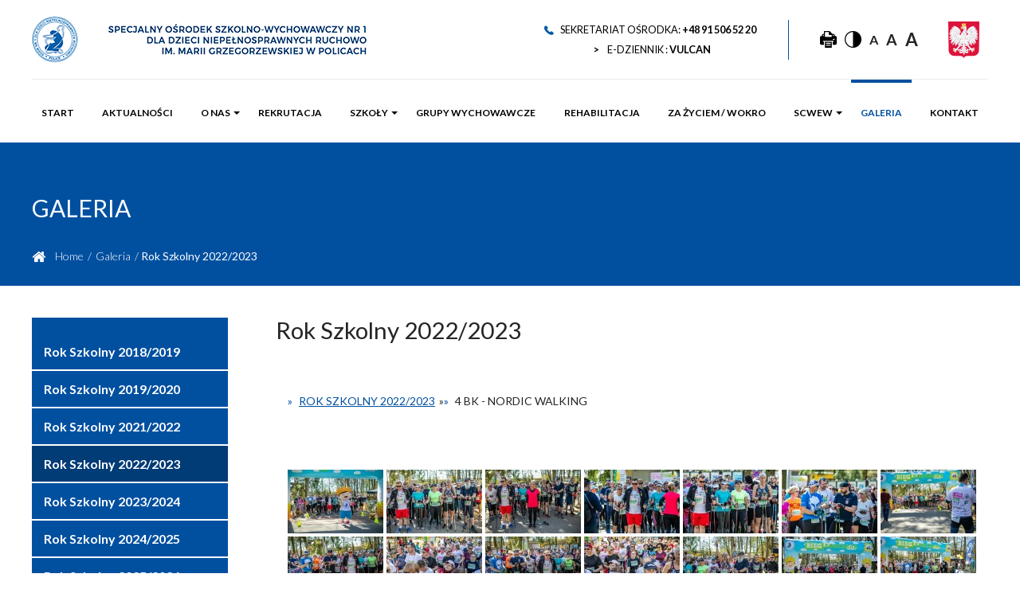

--- FILE ---
content_type: text/html; charset=UTF-8
request_url: https://soswdnr.pl/galeria/rok-szkolny-2020-2021-copy-copy/nggallery/rok-szkolny-2022-2023/4-bk-nordic-walking
body_size: 29563
content:
<!doctype html>
<html lang="pl-PL" class="">

<head>
	<meta charset="UTF-8">
	<meta name="viewport" content="width=device-width, initial-scale=1">
	<link rel="profile" href="https://gmpg.org/xfn/11">
	<link rel="apple-touch-icon" sizes="180x180" href="https://soswdnr.pl/wp-content/themes/soswdnr/images/favicon/apple-touch-icon.png">
	<link rel="icon" type="image/png" sizes="32x32" href="https://soswdnr.pl/wp-content/themes/soswdnr/images/favicon/favicon-32x32.png">
	<link rel="icon" type="image/png" sizes="16x16" href="https://soswdnr.pl/wp-content/themes/soswdnr/images/favicon/favicon-16x16.png">
	<meta name="msapplication-TileColor" content="#ffffff">
	<meta name="theme-color" content="#ffffff">
	<meta name='robots' content='index, follow, max-image-preview:large, max-snippet:-1, max-video-preview:-1' />

<!-- Google Tag Manager for WordPress by gtm4wp.com -->
<script data-cfasync="false" data-pagespeed-no-defer>
	var gtm4wp_datalayer_name = "dataLayer";
	var dataLayer = dataLayer || [];
</script>
<!-- End Google Tag Manager for WordPress by gtm4wp.com -->
	<!-- This site is optimized with the Yoast SEO plugin v26.6 - https://yoast.com/wordpress/plugins/seo/ -->
	<title>Rok Szkolny 2022/2023 - Specjalny Ośrodek Szkolno Wychowawczy Nr 1 dla Dzieci Niepełnosprawnych Ruchowo</title>
	<link rel="canonical" href="https://soswdnr.pl/galeria/rok-szkolny-2020-2021-copy-copy/" />
	<meta property="og:locale" content="pl_PL" />
	<meta property="og:type" content="article" />
	<meta property="og:title" content="Rok Szkolny 2022/2023 - Specjalny Ośrodek Szkolno Wychowawczy Nr 1 dla Dzieci Niepełnosprawnych Ruchowo" />
	<meta property="og:url" content="https://soswdnr.pl/galeria/rok-szkolny-2020-2021-copy-copy/" />
	<meta property="og:site_name" content="Specjalny Ośrodek Szkolno Wychowawczy Nr 1 dla Dzieci Niepełnosprawnych Ruchowo" />
	<meta property="article:modified_time" content="2022-10-01T10:40:17+00:00" />
	<meta name="twitter:card" content="summary_large_image" />
	<meta name="twitter:label1" content="Szacowany czas czytania" />
	<meta name="twitter:data1" content="1 minuta" />
	<script type="application/ld+json" class="yoast-schema-graph">{"@context":"https://schema.org","@graph":[{"@type":"WebPage","@id":"https://soswdnr.pl/galeria/rok-szkolny-2020-2021-copy-copy/","url":"https://soswdnr.pl/galeria/rok-szkolny-2020-2021-copy-copy/","name":"Rok Szkolny 2022/2023 - Specjalny Ośrodek Szkolno Wychowawczy Nr 1 dla Dzieci Niepełnosprawnych Ruchowo","isPartOf":{"@id":"https://soswdnr.pl/#website"},"datePublished":"2022-10-01T10:32:43+00:00","dateModified":"2022-10-01T10:40:17+00:00","breadcrumb":{"@id":"https://soswdnr.pl/galeria/rok-szkolny-2020-2021-copy-copy/#breadcrumb"},"inLanguage":"pl-PL","potentialAction":[{"@type":"ReadAction","target":["https://soswdnr.pl/galeria/rok-szkolny-2020-2021-copy-copy/"]}]},{"@type":"BreadcrumbList","@id":"https://soswdnr.pl/galeria/rok-szkolny-2020-2021-copy-copy/#breadcrumb","itemListElement":[{"@type":"ListItem","position":1,"name":"Home","item":"https://soswdnr.pl/"},{"@type":"ListItem","position":2,"name":"Galeria","item":"https://soswdnr.pl/galeria/"},{"@type":"ListItem","position":3,"name":"Rok Szkolny 2022/2023"}]},{"@type":"WebSite","@id":"https://soswdnr.pl/#website","url":"https://soswdnr.pl/","name":"Specjalny Ośrodek Szkolno Wychowawczy Nr 1 dla Dzieci Niepełnosprawnych Ruchowo","description":"Specjalny Ośrodek Szkolno Wychowawczy Nr 1 dla Dzieci Niepełnosprawnych Ruchowo","potentialAction":[{"@type":"SearchAction","target":{"@type":"EntryPoint","urlTemplate":"https://soswdnr.pl/?s={search_term_string}"},"query-input":{"@type":"PropertyValueSpecification","valueRequired":true,"valueName":"search_term_string"}}],"inLanguage":"pl-PL"}]}</script>
	<!-- / Yoast SEO plugin. -->


<link rel='dns-prefetch' href='//cdn.jsdelivr.net' />
<style>[consent-id]:not(.rcb-content-blocker):not([consent-transaction-complete]):not([consent-visual-use-parent^="children:"]):not([consent-confirm]){opacity:0!important;}
.rcb-content-blocker+.rcb-content-blocker-children-fallback~*{display:none!important;}</style><script data-cfasync="false" type="text/javascript" src="https://soswdnr.pl/wp-content/bb6ed3b759d02d2a7c76af03b0d9d1a6/dist/1889140496.js?ver=cfdeb40e786de82f627323f9550f905f" id="real-cookie-banner-vendor-real-cookie-banner-banner-js"></script>
<script type="application/json" data-skip-lazy-load="js-extra" data-skip-moving="true" data-no-defer nitro-exclude data-alt-type="application/ld+json" data-dont-merge data-wpmeteor-nooptimize="true" data-cfasync="false" id="a86d499739233cbd6240372b87a7873631-js-extra">{"slug":"real-cookie-banner","textDomain":"real-cookie-banner","version":"5.2.12","restUrl":"https:\/\/soswdnr.pl\/wp-json\/real-cookie-banner\/v1\/","restNamespace":"real-cookie-banner\/v1","restPathObfuscateOffset":"cd7d3da35aadc9d4","restRoot":"https:\/\/soswdnr.pl\/wp-json\/","restQuery":{"_v":"5.2.12","_locale":"user"},"restNonce":"f8388c9af1","restRecreateNonceEndpoint":"https:\/\/soswdnr.pl\/wp-admin\/admin-ajax.php?action=rest-nonce","publicUrl":"https:\/\/soswdnr.pl\/wp-content\/plugins\/real-cookie-banner\/public\/","chunkFolder":"dist","chunksLanguageFolder":"https:\/\/soswdnr.pl\/wp-content\/languages\/mo-cache\/real-cookie-banner\/","chunks":{},"others":{"customizeValuesBanner":"{\"layout\":{\"type\":\"dialog\",\"maxHeightEnabled\":true,\"maxHeight\":740,\"dialogMaxWidth\":530,\"dialogPosition\":\"middleCenter\",\"dialogMargin\":[0,0,0,0],\"bannerPosition\":\"bottom\",\"bannerMaxWidth\":1024,\"dialogBorderRadius\":3,\"borderRadius\":5,\"animationIn\":\"slideInUp\",\"animationInDuration\":500,\"animationInOnlyMobile\":true,\"animationOut\":\"none\",\"animationOutDuration\":500,\"animationOutOnlyMobile\":true,\"overlay\":true,\"overlayBg\":\"#000000\",\"overlayBgAlpha\":50,\"overlayBlur\":2},\"decision\":{\"acceptAll\":\"button\",\"acceptEssentials\":\"button\",\"showCloseIcon\":false,\"acceptIndividual\":\"link\",\"buttonOrder\":\"all,essential,save,individual\",\"showGroups\":false,\"groupsFirstView\":false,\"saveButton\":\"always\"},\"design\":{\"bg\":\"#ffffff\",\"textAlign\":\"center\",\"linkTextDecoration\":\"underline\",\"borderWidth\":0,\"borderColor\":\"#ffffff\",\"fontSize\":13,\"fontColor\":\"#2b2b2b\",\"fontInheritFamily\":true,\"fontFamily\":\"Arial, Helvetica, sans-serif\",\"fontWeight\":\"normal\",\"boxShadowEnabled\":true,\"boxShadowOffsetX\":0,\"boxShadowOffsetY\":5,\"boxShadowBlurRadius\":13,\"boxShadowSpreadRadius\":0,\"boxShadowColor\":\"#000000\",\"boxShadowColorAlpha\":20},\"headerDesign\":{\"inheritBg\":true,\"bg\":\"#f4f4f4\",\"inheritTextAlign\":true,\"textAlign\":\"center\",\"padding\":[17,20,15,20],\"logo\":\"\",\"logoRetina\":\"\",\"logoMaxHeight\":40,\"logoPosition\":\"left\",\"logoMargin\":[5,15,5,15],\"fontSize\":20,\"fontColor\":\"#2b2b2b\",\"fontInheritFamily\":true,\"fontFamily\":\"Arial, Helvetica, sans-serif\",\"fontWeight\":\"normal\",\"borderWidth\":1,\"borderColor\":\"#efefef\"},\"bodyDesign\":{\"padding\":[15,20,5,20],\"descriptionInheritFontSize\":true,\"descriptionFontSize\":13,\"dottedGroupsInheritFontSize\":true,\"dottedGroupsFontSize\":13,\"dottedGroupsBulletColor\":\"#15779b\",\"teachingsInheritTextAlign\":true,\"teachingsTextAlign\":\"center\",\"teachingsSeparatorActive\":true,\"teachingsSeparatorWidth\":50,\"teachingsSeparatorHeight\":1,\"teachingsSeparatorColor\":\"#15779b\",\"teachingsInheritFontSize\":false,\"teachingsFontSize\":12,\"teachingsInheritFontColor\":false,\"teachingsFontColor\":\"#757575\",\"accordionMargin\":[10,0,5,0],\"accordionPadding\":[5,10,5,10],\"accordionArrowType\":\"outlined\",\"accordionArrowColor\":\"#15779b\",\"accordionBg\":\"#ffffff\",\"accordionActiveBg\":\"#f9f9f9\",\"accordionHoverBg\":\"#efefef\",\"accordionBorderWidth\":1,\"accordionBorderColor\":\"#efefef\",\"accordionTitleFontSize\":12,\"accordionTitleFontColor\":\"#2b2b2b\",\"accordionTitleFontWeight\":\"normal\",\"accordionDescriptionMargin\":[5,0,0,0],\"accordionDescriptionFontSize\":12,\"accordionDescriptionFontColor\":\"#757575\",\"accordionDescriptionFontWeight\":\"normal\",\"acceptAllOneRowLayout\":false,\"acceptAllPadding\":[10,10,10,10],\"acceptAllBg\":\"#15779b\",\"acceptAllTextAlign\":\"center\",\"acceptAllFontSize\":18,\"acceptAllFontColor\":\"#ffffff\",\"acceptAllFontWeight\":\"normal\",\"acceptAllBorderWidth\":0,\"acceptAllBorderColor\":\"#000000\",\"acceptAllHoverBg\":\"#11607d\",\"acceptAllHoverFontColor\":\"#ffffff\",\"acceptAllHoverBorderColor\":\"#000000\",\"acceptEssentialsUseAcceptAll\":true,\"acceptEssentialsButtonType\":\"\",\"acceptEssentialsPadding\":[10,10,10,10],\"acceptEssentialsBg\":\"#efefef\",\"acceptEssentialsTextAlign\":\"center\",\"acceptEssentialsFontSize\":18,\"acceptEssentialsFontColor\":\"#0a0a0a\",\"acceptEssentialsFontWeight\":\"normal\",\"acceptEssentialsBorderWidth\":0,\"acceptEssentialsBorderColor\":\"#000000\",\"acceptEssentialsHoverBg\":\"#e8e8e8\",\"acceptEssentialsHoverFontColor\":\"#000000\",\"acceptEssentialsHoverBorderColor\":\"#000000\",\"acceptIndividualPadding\":[5,5,5,5],\"acceptIndividualBg\":\"#ffffff\",\"acceptIndividualTextAlign\":\"center\",\"acceptIndividualFontSize\":16,\"acceptIndividualFontColor\":\"#15779b\",\"acceptIndividualFontWeight\":\"normal\",\"acceptIndividualBorderWidth\":0,\"acceptIndividualBorderColor\":\"#000000\",\"acceptIndividualHoverBg\":\"#ffffff\",\"acceptIndividualHoverFontColor\":\"#11607d\",\"acceptIndividualHoverBorderColor\":\"#000000\"},\"footerDesign\":{\"poweredByLink\":true,\"inheritBg\":false,\"bg\":\"#fcfcfc\",\"inheritTextAlign\":true,\"textAlign\":\"center\",\"padding\":[10,20,15,20],\"fontSize\":14,\"fontColor\":\"#757474\",\"fontInheritFamily\":true,\"fontFamily\":\"Arial, Helvetica, sans-serif\",\"fontWeight\":\"normal\",\"hoverFontColor\":\"#2b2b2b\",\"borderWidth\":1,\"borderColor\":\"#efefef\",\"languageSwitcher\":\"flags\"},\"texts\":{\"headline\":\"Preferencje dot. prywatno\\u015bci\",\"description\":\"U\\u017cywamy plik\\u00f3w cookie i podobnych technologii na naszej witrynie i przetwarzamy dane osobowe u\\u017cytkownika (np. adres IP), na przyk\\u0142ad w celu personalizacji tre\\u015bci i reklam, integracji medi\\u00f3w od dostawc\\u00f3w zewn\\u0119trznych lub analizy ruchu na naszej witrynie. Przetwarzanie danych mo\\u017ce r\\u00f3wnie\\u017c odbywa\\u0107 si\\u0119 w wyniku ustawienia plik\\u00f3w cookie. Te dane s\\u0105 udost\\u0119pniane stronom trzecim, kt\\u00f3re wymieniamy w ustawieniach prywatno\\u015bci.<br \\\/><br \\\/>Przetwarzanie danych mo\\u017ce odbywa\\u0107 si\\u0119 za Pa\\u0144stwa zgod\\u0105 lub na podstawie uzasadnionego interesu, kt\\u00f3remu mo\\u017cna sprzeciwi\\u0107 si\\u0119 w ustawieniach prywatno\\u015bci. Maj\\u0105 Pa\\u0144stwo prawo do niewyra\\u017cenia zgody oraz do jej zmiany lub odwo\\u0142ania w p\\u00f3\\u017aniejszym czasie. Wi\\u0119cej informacji na temat wykorzystywania danych mo\\u017cna znale\\u017a\\u0107 w naszej {{privacyPolicy}}polityce prywatno\\u015bci{{\\\/privacyPolicy}}.\",\"acceptAll\":\"Akceptuj wszystko\",\"acceptEssentials\":\"Kontynuuj bez zgody\",\"acceptIndividual\":\"Ustaw indywidualne ustawienia prywatno\\u015bci\",\"poweredBy\":\"1\",\"dataProcessingInUnsafeCountries\":\"Niekt\\u00f3re us\\u0142ugi przetwarzaj\\u0105 dane osobowe w niebezpiecznych krajach trzecich. Wyra\\u017caj\\u0105c zgod\\u0119, wyra\\u017caj\\u0105 Pa\\u0144stwo r\\u00f3wnie\\u017c zgod\\u0119 na przetwarzanie danych przez oznaczone us\\u0142ugi zgodnie z {{legalBasis}}, co wi\\u0105\\u017ce si\\u0119 z ryzykiem, takim jak nieodpowiednie \\u015brodki prawne, nieuprawniony dost\\u0119p organ\\u00f3w bez informacji lub mo\\u017cliwo\\u015bci sprzeciwu, nieuprawnione przekazywanie danych stronom trzecim oraz nieodpowiednie \\u015brodki bezpiecze\\u0144stwa danych.\",\"ageNoticeBanner\":\"Masz mniej ni\\u017c {{minAge}} lat? W takim przypadku nie mo\\u017cesz wyrazi\\u0107 zgody na us\\u0142ugi opcjonalne. Popro\\u015b rodzic\\u00f3w lub opiekun\\u00f3w prawnych, aby wyrazili zgod\\u0119 na te us\\u0142ugi razem z Tob\\u0105.\",\"ageNoticeBlocker\":\"Masz mniej ni\\u017c {{minAge}} lat? Niestety, nie mo\\u017cesz wyrazi\\u0107 zgody na korzystanie z tej us\\u0142ugi w celu ogl\\u0105dania tych tre\\u015bci. Popro\\u015b rodzic\\u00f3w lub opiekun\\u00f3w, aby wyrazili zgod\\u0119 na us\\u0142ug\\u0119 razem z Tob\\u0105!\",\"listServicesNotice\":\"Akceptuj\\u0105c wszystkie us\\u0142ugi, zezwalaj\\u0105 Pa\\u0144stwo na wczytanie {{services}}. Us\\u0142ugi te s\\u0105 podzielone na grupy {{serviceGroups}} zgodnie z ich przeznaczeniem (przynale\\u017cno\\u015b\\u0107 oznaczona liczbami w indeksie g\\u00f3rnym).\",\"listServicesLegitimateInterestNotice\":\"Dodatkowo {{services}} s\\u0105 wczytywane na podstawie uzasadnionego interesu.\",\"consentForwardingExternalHosts\":\"Pa\\u0144stwa zgoda ma r\\u00f3wnie\\u017c zastosowanie na {{websites}}.\",\"blockerHeadline\":\"{{name}} zablokowany z powodu ustawie\\u0144 prywatno\\u015bci\",\"blockerLinkShowMissing\":\"Poka\\u017c wszystkie us\\u0142ugi, na kt\\u00f3re jeszcze trzeba wyrazi\\u0107 zgod\\u0119\",\"blockerLoadButton\":\"Zaakceptuj us\\u0142ugi i wczytaj zawarto\\u015b\\u0107\",\"blockerAcceptInfo\":\"Wczytanie zablokowanej zawarto\\u015bci spowoduje dostosowanie ustawie\\u0144 prywatno\\u015bci. Tre\\u015bci z tej us\\u0142ugi nie b\\u0119d\\u0105 blokowane w przysz\\u0142o\\u015bci.\",\"stickyHistory\":\"Historia ustawie\\u0144 prywatno\\u015bci\",\"stickyRevoke\":\"Cofnij zgody\",\"stickyRevokeSuccessMessage\":\"Pomy\\u015blnie cofni\\u0119to zgod\\u0119 na us\\u0142ugi z plikami cookie i przetwarzanie danych osobowych. Strona zostanie teraz ponownie wczytana!\",\"stickyChange\":\"Zmie\\u0144 ustawienia prywatno\\u015bci\"},\"individualLayout\":{\"inheritDialogMaxWidth\":false,\"dialogMaxWidth\":970,\"inheritBannerMaxWidth\":true,\"bannerMaxWidth\":1980,\"descriptionTextAlign\":\"left\"},\"group\":{\"checkboxBg\":\"#f0f0f0\",\"checkboxBorderWidth\":1,\"checkboxBorderColor\":\"#d2d2d2\",\"checkboxActiveColor\":\"#ffffff\",\"checkboxActiveBg\":\"#15779b\",\"checkboxActiveBorderColor\":\"#11607d\",\"groupInheritBg\":true,\"groupBg\":\"#f4f4f4\",\"groupPadding\":[15,15,15,15],\"groupSpacing\":10,\"groupBorderRadius\":5,\"groupBorderWidth\":1,\"groupBorderColor\":\"#f4f4f4\",\"headlineFontSize\":16,\"headlineFontWeight\":\"normal\",\"headlineFontColor\":\"#2b2b2b\",\"descriptionFontSize\":14,\"descriptionFontColor\":\"#757575\",\"linkColor\":\"#757575\",\"linkHoverColor\":\"#2b2b2b\",\"detailsHideLessRelevant\":true},\"saveButton\":{\"useAcceptAll\":true,\"type\":\"button\",\"padding\":[10,10,10,10],\"bg\":\"#efefef\",\"textAlign\":\"center\",\"fontSize\":18,\"fontColor\":\"#0a0a0a\",\"fontWeight\":\"normal\",\"borderWidth\":0,\"borderColor\":\"#000000\",\"hoverBg\":\"#e8e8e8\",\"hoverFontColor\":\"#000000\",\"hoverBorderColor\":\"#000000\"},\"individualTexts\":{\"headline\":\"Indywidualne preferencje prywatno\\u015bci\",\"description\":\"U\\u017cywamy plik\\u00f3w cookie i podobnych technologii na naszej witrynie i przetwarzamy dane osobowe u\\u017cytkownika (np. adres IP), na przyk\\u0142ad w celu personalizacji tre\\u015bci i reklam, integracji medi\\u00f3w od dostawc\\u00f3w zewn\\u0119trznych lub analizy ruchu na naszej witrynie. Przetwarzanie danych mo\\u017ce r\\u00f3wnie\\u017c odbywa\\u0107 si\\u0119 w wyniku ustawienia plik\\u00f3w cookie. Te dane s\\u0105 udost\\u0119pniane stronom trzecim, kt\\u00f3re wymieniamy w ustawieniach prywatno\\u015bci.<br \\\/><br \\\/>Przetwarzanie danych mo\\u017ce odbywa\\u0107 si\\u0119 za Pa\\u0144stwa zgod\\u0105 lub na podstawie uzasadnionego interesu, kt\\u00f3remu mo\\u017cna sprzeciwi\\u0107 si\\u0119 w ustawieniach prywatno\\u015bci. Maj\\u0105 Pa\\u0144stwo prawo do niewyra\\u017cenia zgody oraz do jej zmiany lub odwo\\u0142ania w p\\u00f3\\u017aniejszym czasie. Wi\\u0119cej informacji na temat wykorzystywania danych mo\\u017cna znale\\u017a\\u0107 w naszej {{privacyPolicy}}polityce prywatno\\u015bci{{\\\/privacyPolicy}}.<br \\\/><br \\\/>Poni\\u017cej znajduje si\\u0119 przegl\\u0105d wszystkich us\\u0142ug u\\u017cywanych przez t\\u0119 witryn\\u0119. Mog\\u0105 Pa\\u0144stwo zapozna\\u0107 si\\u0119 ze szczeg\\u00f3\\u0142owymi informacjami na temat ka\\u017cdej us\\u0142ugi i wyrazi\\u0107 na nie zgod\\u0119 indywidualnie lub skorzysta\\u0107 z prawa do sprzeciwu.\",\"save\":\"Zapisz spersonalizowane wybory\",\"showMore\":\"Poka\\u017c informacje o us\\u0142udze\",\"hideMore\":\"Ukryj informacje o us\\u0142udze\",\"postamble\":\"\"},\"mobile\":{\"enabled\":true,\"maxHeight\":400,\"hideHeader\":false,\"alignment\":\"bottom\",\"scalePercent\":90,\"scalePercentVertical\":-50},\"sticky\":{\"enabled\":false,\"animationsEnabled\":true,\"alignment\":\"left\",\"bubbleBorderRadius\":50,\"icon\":\"fingerprint\",\"iconCustom\":\"\",\"iconCustomRetina\":\"\",\"iconSize\":30,\"iconColor\":\"#ffffff\",\"bubbleMargin\":[10,20,20,20],\"bubblePadding\":15,\"bubbleBg\":\"#15779b\",\"bubbleBorderWidth\":0,\"bubbleBorderColor\":\"#10556f\",\"boxShadowEnabled\":true,\"boxShadowOffsetX\":0,\"boxShadowOffsetY\":2,\"boxShadowBlurRadius\":5,\"boxShadowSpreadRadius\":1,\"boxShadowColor\":\"#105b77\",\"boxShadowColorAlpha\":40,\"bubbleHoverBg\":\"#ffffff\",\"bubbleHoverBorderColor\":\"#000000\",\"hoverIconColor\":\"#000000\",\"hoverIconCustom\":\"\",\"hoverIconCustomRetina\":\"\",\"menuFontSize\":16,\"menuBorderRadius\":5,\"menuItemSpacing\":10,\"menuItemPadding\":[5,10,5,10]},\"customCss\":{\"css\":\"\",\"antiAdBlocker\":\"y\"}}","isPro":false,"showProHints":false,"proUrl":"https:\/\/devowl.io\/go\/real-cookie-banner?source=rcb-lite","showLiteNotice":true,"frontend":{"groups":"[{\"id\":128,\"name\":\"Niezb\\u0119dny\",\"slug\":\"niezbedny\",\"description\":\"Us\\u0142ugi niezb\\u0119dne wymagane s\\u0105 do podstawowej funkcjonalno\\u015bci witryny. Obejmuj\\u0105 one wy\\u0142\\u0105cznie us\\u0142ugi potrzebne z technicznego punktu widzenia. Nie mo\\u017cna wnie\\u015b\\u0107 sprzeciwu wobec tych us\\u0142ug.\",\"isEssential\":true,\"isDefault\":true,\"items\":[{\"id\":28759,\"name\":\"Real Cookie Banner\",\"purpose\":\"Real Cookie Banner prosi odwiedzaj\\u0105cych witryn\\u0119 o zgod\\u0119 na ustawienie plik\\u00f3w cookie i przetwarzanie danych osobowych. W tym celu ka\\u017cdej osobie odwiedzaj\\u0105cej witryn\\u0119 przypisywany jest UUID (anonimowy identyfikator u\\u017cytkownika), kt\\u00f3ry jest wa\\u017cny do momentu wyga\\u015bni\\u0119cia pliku cookie w celu przechowywania zgody. Pliki cookie s\\u0105 u\\u017cywane do testowania, czy pliki cookie mog\\u0105 by\\u0107 ustawione, do przechowywania odniesienia do udokumentowanej zgody, do przechowywania, na kt\\u00f3re us\\u0142ugi, z kt\\u00f3rych grup us\\u0142ug odwiedzaj\\u0105cy wyrazi\\u0142 zgod\\u0119, oraz, je\\u015bli zgoda zosta\\u0142a uzyskana zgodnie z Transparency & Consent Framework (TCF), do przechowywania zgody w partnerach TCF, celach, celach specjalnych, funkcjach i funkcjach specjalnych. W ramach obowi\\u0105zku ujawnienia zgodnie z RODO zebrana zgoda jest w pe\\u0142ni udokumentowana. Obejmuje to, opr\\u00f3cz us\\u0142ug i grup us\\u0142ug, na kt\\u00f3re odwiedzaj\\u0105cy wyrazi\\u0142 zgod\\u0119, a je\\u015bli zgoda zosta\\u0142a uzyskana zgodnie ze standardem TCF, na kt\\u00f3rych partner\\u00f3w TCF, cele i funkcje odwiedzaj\\u0105cy wyrazi\\u0142 zgod\\u0119, wszystkie ustawienia baner\\u00f3w plik\\u00f3w cookie w momencie wyra\\u017cenia zgody, a tak\\u017ce okoliczno\\u015bci techniczne (np. rozmiar wy\\u015bwietlanego obszaru w momencie wyra\\u017cenia zgody) oraz interakcje u\\u017cytkownika (np. klikni\\u0119cia przycisk\\u00f3w), kt\\u00f3re doprowadzi\\u0142y do wyra\\u017cenia zgody. Zgoda jest zbierana jeden raz na ka\\u017cdy j\\u0119zyk.\",\"providerContact\":{\"phone\":\"\",\"email\":\"\",\"link\":\"\"},\"isProviderCurrentWebsite\":true,\"provider\":\"\",\"uniqueName\":\"\",\"isEmbeddingOnlyExternalResources\":false,\"legalBasis\":\"legal-requirement\",\"dataProcessingInCountries\":[],\"dataProcessingInCountriesSpecialTreatments\":[],\"technicalDefinitions\":[{\"type\":\"http\",\"name\":\"real_cookie_banner*\",\"host\":\".soswdnr.pl\",\"duration\":365,\"durationUnit\":\"d\",\"isSessionDuration\":false,\"purpose\":\"Unikalny identyfikator zgody, ale nie osoby odwiedzaj\\u0105cej witryn\\u0119. Skr\\u00f3t rewizyjny dla ustawie\\u0144 banera plik\\u00f3w cookie (teksty, kolory, funkcje, grupy us\\u0142ug, us\\u0142ugi, blokady tre\\u015bci itp.) Identyfikatory us\\u0142ug i grup us\\u0142ug, na kt\\u00f3re wyra\\u017cono zgod\\u0119.\"},{\"type\":\"http\",\"name\":\"real_cookie_banner*-tcf\",\"host\":\".soswdnr.pl\",\"duration\":365,\"durationUnit\":\"d\",\"isSessionDuration\":false,\"purpose\":\"Zgody gromadzone w ramach TCF przechowywane w formacie TC String, w tym dostawcy TCF, cele, cele specjalne, funkcje i funkcje specjalne.\"},{\"type\":\"http\",\"name\":\"real_cookie_banner*-gcm\",\"host\":\".soswdnr.pl\",\"duration\":365,\"durationUnit\":\"d\",\"isSessionDuration\":false,\"purpose\":\"Zgody na typy (cele) zgody zebrane w ramach trybu zgody Google przechowywane dla wszystkich us\\u0142ug zgodnych z trybem zgody Google.\"},{\"type\":\"http\",\"name\":\"real_cookie_banner-test\",\"host\":\".soswdnr.pl\",\"duration\":365,\"durationUnit\":\"d\",\"isSessionDuration\":false,\"purpose\":\"Plik cookie ustawiony w celu przetestowania funkcjonalno\\u015bci plik\\u00f3w cookie HTTP. Usuni\\u0119ty natychmiast po zako\\u0144czeniu testu.\"},{\"type\":\"local\",\"name\":\"real_cookie_banner*\",\"host\":\"https:\\\/\\\/soswdnr.pl\",\"duration\":1,\"durationUnit\":\"d\",\"isSessionDuration\":false,\"purpose\":\"Unikalny identyfikator zgody, ale nie osoby odwiedzaj\\u0105cej witryn\\u0119. Skr\\u00f3t rewizyjny dla ustawie\\u0144 banera plik\\u00f3w cookie (teksty, kolory, funkcje, grupy us\\u0142ug, us\\u0142ugi, blokady tre\\u015bci itp.) Identyfikatory us\\u0142ug i grup us\\u0142ug, na kt\\u00f3re wyra\\u017cono zgod\\u0119. Jest przechowywany tylko do momentu udokumentowania zgody na serwerze witryny.\"},{\"type\":\"local\",\"name\":\"real_cookie_banner*-tcf\",\"host\":\"https:\\\/\\\/soswdnr.pl\",\"duration\":1,\"durationUnit\":\"d\",\"isSessionDuration\":false,\"purpose\":\"Zgody zebrane w ramach TCF przechowywane w formacie TC String, w tym dostawcy TCF, cele, cele specjalne, funkcje i funkcje specjalne. Jest przechowywana tylko do momentu udokumentowania zgody na serwerze witryny.\"},{\"type\":\"local\",\"name\":\"real_cookie_banner*-gcm\",\"host\":\"https:\\\/\\\/soswdnr.pl\",\"duration\":1,\"durationUnit\":\"d\",\"isSessionDuration\":false,\"purpose\":\"Zgody zebrane w ramach Google Consent Mode przechowywane w typach zg\\u00f3d (celach) dla wszystkich us\\u0142ug zgodnych z Google Consent Mode. Jest przechowywana tylko do momentu udokumentowania zgody na serwerze witryny.\"},{\"type\":\"local\",\"name\":\"real_cookie_banner-consent-queue*\",\"host\":\"https:\\\/\\\/soswdnr.pl\",\"duration\":1,\"durationUnit\":\"d\",\"isSessionDuration\":false,\"purpose\":\"Lokalne buforowanie wyboru w banerze plik\\u00f3w cookie do czasu uzyskania zgody serwera; okresowe dokumentowanie lub pr\\u00f3ba prze\\u0142\\u0105czenia strony, je\\u015bli serwer jest niedost\\u0119pny lub przeci\\u0105\\u017cony.\"}],\"codeDynamics\":[],\"providerPrivacyPolicyUrl\":\"\",\"providerLegalNoticeUrl\":\"\",\"tagManagerOptInEventName\":\"\",\"tagManagerOptOutEventName\":\"\",\"googleConsentModeConsentTypes\":[],\"executePriority\":10,\"codeOptIn\":\"\",\"executeCodeOptInWhenNoTagManagerConsentIsGiven\":false,\"codeOptOut\":\"\",\"executeCodeOptOutWhenNoTagManagerConsentIsGiven\":false,\"deleteTechnicalDefinitionsAfterOptOut\":false,\"codeOnPageLoad\":\"\",\"presetId\":\"real-cookie-banner\"}]}]","links":[{"id":28758,"label":"Polityka prywatno\u015bci","pageType":"privacyPolicy","isExternalUrl":false,"pageId":3,"url":"https:\/\/soswdnr.pl\/polityka-prywatnosci\/","hideCookieBanner":true,"isTargetBlank":true}],"websiteOperator":{"address":"Specjalny O\u015brodek Szkolno Wychowawczy Nr 1 dla Dzieci Niepe\u0142nosprawnych Ruchowo","country":"PL","contactEmail":"base64-encoded:YWRhbUBhdmFuZ2FyZG8ucGw=","contactPhone":"","contactFormUrl":false},"blocker":[],"languageSwitcher":[],"predefinedDataProcessingInSafeCountriesLists":{"GDPR":["AT","BE","BG","HR","CY","CZ","DK","EE","FI","FR","DE","GR","HU","IE","IS","IT","LI","LV","LT","LU","MT","NL","NO","PL","PT","RO","SK","SI","ES","SE"],"DSG":["CH"],"GDPR+DSG":[],"ADEQUACY_EU":["AD","AR","CA","FO","GG","IL","IM","JP","JE","NZ","KR","CH","GB","UY","US"],"ADEQUACY_CH":["DE","AD","AR","AT","BE","BG","CA","CY","HR","DK","ES","EE","FI","FR","GI","GR","GG","HU","IM","FO","IE","IS","IL","IT","JE","LV","LI","LT","LU","MT","MC","NO","NZ","NL","PL","PT","CZ","RO","GB","SK","SI","SE","UY","US"]},"decisionCookieName":"real_cookie_banner-v:3_blog:1_path:b6e7f6b","revisionHash":"cb9a52801f088a4e5d03512cba193f9a","territorialLegalBasis":["gdpr-eprivacy"],"setCookiesViaManager":"none","isRespectDoNotTrack":false,"failedConsentDocumentationHandling":"essentials","isAcceptAllForBots":true,"isDataProcessingInUnsafeCountries":false,"isAgeNotice":true,"ageNoticeAgeLimit":16,"isListServicesNotice":true,"isBannerLessConsent":false,"isTcf":false,"isGcm":false,"isGcmListPurposes":false,"hasLazyData":false},"anonymousContentUrl":"https:\/\/soswdnr.pl\/wp-content\/bb6ed3b759d02d2a7c76af03b0d9d1a6\/dist\/","anonymousHash":"bb6ed3b759d02d2a7c76af03b0d9d1a6","hasDynamicPreDecisions":false,"isLicensed":true,"isDevLicense":false,"multilingualSkipHTMLForTag":"","isCurrentlyInTranslationEditorPreview":false,"defaultLanguage":"","currentLanguage":"","activeLanguages":[],"context":"","iso3166OneAlpha2":{"AF":"Afghanistan","AX":"Aland Islands","AL":"Albania","DZ":"Algeria","AS":"American Samoa","AD":"Andorra","AO":"Angola","AI":"Anguilla","AQ":"Antarctica","AG":"Antigua And Barbuda","AR":"Argentina","AM":"Armenia","AW":"Aruba","AU":"Australia","AT":"Austria","AZ":"Azerbaijan","BS":"Bahamas","BH":"Bahrain","BD":"Bangladesh","BB":"Barbados","BY":"Belarus","BE":"Belgium","BZ":"Belize","BJ":"Benin","BM":"Bermuda","BT":"Bhutan","BO":"Bolivia","BA":"Bosnia And Herzegovina","BW":"Botswana","BV":"Bouvet Island","BR":"Brazil","IO":"British Indian Ocean Territory","BN":"Brunei Darussalam","BG":"Bulgaria","BF":"Burkina Faso","BI":"Burundi","KH":"Cambodia","CM":"Cameroon","CA":"Canada","CV":"Cape Verde","BQ":"Caribbean Netherlands","KY":"Cayman Islands","CF":"Central African Republic","TD":"Chad","CL":"Chile","CN":"China","CX":"Christmas Island","CC":"Cocos (Keeling) Islands","CO":"Colombia","KM":"Comoros","CG":"Congo","CD":"Congo, Democratic Republic","CK":"Cook Islands","CR":"Costa Rica","CI":"Cote D'Ivoire","HR":"Croatia","CU":"Cuba","CW":"Cura\u00e7ao","CY":"Cyprus","CZ":"Czech Republic","DK":"Denmark","DJ":"Djibouti","DM":"Dominica","DO":"Dominican Republic","EC":"Ecuador","EG":"Egypt","SV":"El Salvador","GQ":"Equatorial Guinea","ER":"Eritrea","EE":"Estonia","ET":"Ethiopia","FK":"Falkland Islands (Malvinas)","FO":"Faroe Islands","FM":"Federated States Of Micronesia","FJ":"Fiji","FI":"Finland","FR":"France","GF":"French Guiana","PF":"French Polynesia","TF":"French Southern and Antarctic Lands","GA":"Gabon","GM":"Gambia","GE":"Georgia","DE":"Germany","GH":"Ghana","GI":"Gibraltar","GR":"Greece","GL":"Greenland","GD":"Grenada","GP":"Guadeloupe","GU":"Guam","GT":"Guatemala","GG":"Guernsey","GN":"Guinea","GW":"Guinea-Bissau","GY":"Guyana","HT":"Haiti","HM":"Heard Island & Mcdonald Islands","VA":"Holy See (Vatican City State)","HN":"Honduras","HK":"Hong Kong","HU":"Hungary","IS":"Iceland","IN":"India","ID":"Indonesia","IR":"Iran, Islamic Republic Of","IQ":"Iraq","IE":"Ireland","IM":"Isle Of Man","IL":"Israel","IT":"Italy","JM":"Jamaica","JP":"Japan","JE":"Jersey","JO":"Jordan","KZ":"Kazakhstan","KE":"Kenya","KI":"Kiribati","KR":"Korea","XK":"Kosovo","KW":"Kuwait","KG":"Kyrgyzstan","LA":"Lao People's Democratic Republic","LV":"Latvia","LB":"Lebanon","LS":"Lesotho","LR":"Liberia","LY":"Libyan Arab Jamahiriya","LI":"Liechtenstein","LT":"Lithuania","LU":"Luxembourg","MO":"Macao","MK":"Macedonia","MG":"Madagascar","MW":"Malawi","MY":"Malaysia","MV":"Maldives","ML":"Mali","MT":"Malta","MH":"Marshall Islands","MQ":"Martinique","MR":"Mauritania","MU":"Mauritius","YT":"Mayotte","MX":"Mexico","MD":"Moldova","MC":"Monaco","MN":"Mongolia","ME":"Montenegro","MS":"Montserrat","MA":"Morocco","MZ":"Mozambique","MM":"Myanmar","NA":"Namibia","NR":"Nauru","NP":"Nepal","NL":"Netherlands","AN":"Netherlands Antilles","NC":"New Caledonia","NZ":"New Zealand","NI":"Nicaragua","NE":"Niger","NG":"Nigeria","NU":"Niue","NF":"Norfolk Island","KP":"North Korea","MP":"Northern Mariana Islands","NO":"Norway","OM":"Oman","PK":"Pakistan","PW":"Palau","PS":"Palestinian Territory, Occupied","PA":"Panama","PG":"Papua New Guinea","PY":"Paraguay","PE":"Peru","PH":"Philippines","PN":"Pitcairn","PL":"Poland","PT":"Portugal","PR":"Puerto Rico","QA":"Qatar","RE":"Reunion","RO":"Romania","RU":"Russian Federation","RW":"Rwanda","BL":"Saint Barthelemy","SH":"Saint Helena","KN":"Saint Kitts And Nevis","LC":"Saint Lucia","MF":"Saint Martin","PM":"Saint Pierre And Miquelon","VC":"Saint Vincent And Grenadines","WS":"Samoa","SM":"San Marino","ST":"Sao Tome And Principe","SA":"Saudi Arabia","SN":"Senegal","RS":"Serbia","SC":"Seychelles","SL":"Sierra Leone","SG":"Singapore","SX":"Sint Maarten","SK":"Slovakia","SI":"Slovenia","SB":"Solomon Islands","SO":"Somalia","ZA":"South Africa","GS":"South Georgia And Sandwich Isl.","SS":"South Sudan","ES":"Spain","LK":"Sri Lanka","SD":"Sudan","SR":"Suriname","SJ":"Svalbard And Jan Mayen","SZ":"Swaziland","SE":"Sweden","CH":"Switzerland","SY":"Syrian Arab Republic","TW":"Taiwan","TJ":"Tajikistan","TZ":"Tanzania","TH":"Thailand","TL":"Timor-Leste","TG":"Togo","TK":"Tokelau","TO":"Tonga","TT":"Trinidad And Tobago","TN":"Tunisia","TR":"Turkey","TM":"Turkmenistan","TC":"Turks And Caicos Islands","TV":"Tuvalu","UG":"Uganda","UA":"Ukraine","AE":"United Arab Emirates","GB":"United Kingdom","US":"United States","UM":"United States Outlying Islands","UY":"Uruguay","UZ":"Uzbekistan","VU":"Vanuatu","VE":"Venezuela","VN":"Vietnam","VG":"Virgin Islands, British","VI":"Virgin Islands, U.S.","WF":"Wallis And Futuna","EH":"Western Sahara","YE":"Yemen","ZM":"Zambia","ZW":"Zimbabwe"},"visualParentSelectors":{".et_pb_video_box":1,".et_pb_video_slider:has(>.et_pb_slider_carousel %s)":"self",".ast-oembed-container":1,".wpb_video_wrapper":1,".gdlr-core-pbf-background-wrap":1},"isPreventPreDecision":false,"isInvalidateImplicitUserConsent":false,"dependantVisibilityContainers":["[role=\"tabpanel\"]",".eael-tab-content-item",".wpcs_content_inner",".op3-contenttoggleitem-content",".op3-popoverlay-content",".pum-overlay","[data-elementor-type=\"popup\"]",".wp-block-ub-content-toggle-accordion-content-wrap",".w-popup-wrap",".oxy-lightbox_inner[data-inner-content=true]",".oxy-pro-accordion_body",".oxy-tab-content",".kt-accordion-panel",".vc_tta-panel-body",".mfp-hide","div[id^=\"tve_thrive_lightbox_\"]",".brxe-xpromodalnestable",".evcal_eventcard",".divioverlay",".et_pb_toggle_content"],"disableDeduplicateExceptions":[".et_pb_video_slider"],"bannerDesignVersion":12,"bannerI18n":{"showMore":"Poka\u017c wi\u0119cej","hideMore":"Ukryj","showLessRelevantDetails":"Poka\u017c wi\u0119cej szczeg\u00f3\u0142\u00f3w (%s)","hideLessRelevantDetails":"Ukryj wi\u0119cej szczeg\u00f3\u0142\u00f3w (%s)","other":"Inne","legalBasis":{"label":"U\u017cytkowanie na podstawie prawnej","consentPersonalData":"Zgoda na przetwarzanie danych osobowych","consentStorage":"Zgoda na przechowywanie lub dost\u0119p do informacji na urz\u0105dzeniu ko\u0144cowym u\u017cytkownika","legitimateInterestPersonalData":"Uzasadniony interes w przetwarzaniu danych osobowych","legitimateInterestStorage":"\u015awiadczenie wyra\u017anie \u017c\u0105danej us\u0142ugi cyfrowej w celu przechowywania lub uzyskiwania dost\u0119pu do informacji na urz\u0105dzeniu ko\u0144cowym u\u017cytkownika","legalRequirementPersonalData":"Zgodno\u015b\u0107 z obowi\u0105zkiem prawnym w zakresie przetwarzania danych osobowych"},"territorialLegalBasisArticles":{"gdpr-eprivacy":{"dataProcessingInUnsafeCountries":"Art. 49 ust. 1 lit. a) RODO"},"dsg-switzerland":{"dataProcessingInUnsafeCountries":"Art. 17 ust. 1 lit. a) DSG (Szwajcaria)"}},"legitimateInterest":"Uzasadniony interes","consent":"Zgoda","crawlerLinkAlert":"Rozpoznali\u015bmy, \u017ce jeste\u015b crawlerem\/botem. Tylko osoby fizyczne musz\u0105 wyrazi\u0107 zgod\u0119 na pliki cookie i przetwarzanie danych osobowych. W zwi\u0105zku z tym link nie spe\u0142nia \u017cadnej funkcji.","technicalCookieDefinitions":"Techniczne definicje plik\u00f3w cookie","technicalCookieName":"Techniczna nazwa pliku cookie","usesCookies":"U\u017cywa plik\u00f3w cookie","cookieRefresh":"Od\u015bwie\u017canie plik\u00f3w cookie","usesNonCookieAccess":"Wykorzystuje informacje podobne do plik\u00f3w cookie (LocalStorage, SessionStorage, IndexDB itp.)","host":"Host","duration":"Czas trwania","noExpiration":"Nie wygasa","type":"Typ","purpose":"Cel","purposes":"Cele","description":"Description","optOut":"Opt-out","optOutDesc":"Cookie can be set to store opt-out of the described behaviour.","headerTitlePrivacyPolicyHistory":"Historia ustawie\u0144 prywatno\u015bci","skipToConsentChoices":"Przejd\u017a do opcji wyra\u017cania zgody","historyLabel":"Poka\u017c zgod\u0119 od","historyItemLoadError":"Odczytanie zgody nie powiod\u0142o si\u0119. Prosz\u0119 spr\u00f3bowa\u0107 ponownie p\u00f3\u017aniej!","historySelectNone":"Nie wyra\u017cono jeszcze zgody","provider":"Dostawca","providerContactPhone":"Telefon","providerContactEmail":"E-mail","providerContactLink":"Formularz kontaktowy","providerPrivacyPolicyUrl":"Polityka prywatno\u015bci","providerLegalNoticeUrl":"Zastrze\u017cenia prawne","nonStandard":"Niestandardowe przetwarzanie danych","nonStandardDesc":"Niekt\u00f3re us\u0142ugi ustawiaj\u0105 pliki cookie i\/lub przetwarzaj\u0105 dane osobowe bez przestrzegania standard\u00f3w komunikacji zgody. Us\u0142ugi te s\u0105 podzielone na kilka grup. Tak zwane \"us\u0142ugi niezb\u0119dne\" s\u0105 wykorzystywane na podstawie uzasadnionego interesu i nie mo\u017cna z nich zrezygnowa\u0107 (sprzeciw mo\u017ce wymaga\u0107 przes\u0142ania wiadomo\u015bci e-mail lub listu zgodnie z polityk\u0105 prywatno\u015bci), podczas gdy wszystkie inne us\u0142ugi s\u0105 wykorzystywane wy\u0142\u0105cznie po wyra\u017ceniu zgody.","dataProcessingInThirdCountries":"Przetwarzanie danych w pa\u0144stwach trzecich","safetyMechanisms":{"label":"Mechanizmy bezpiecze\u0144stwa dla transmisji danych","standardContractualClauses":"Standardowe klauzule umowne","adequacyDecision":"Decyzja o adekwatno\u015bci","eu":"UE","switzerland":"Szwajcaria","bindingCorporateRules":"Wi\u0105\u017c\u0105ce regu\u0142y korporacyjne","contractualGuaranteeSccSubprocessors":"Gwarancja umowna dla standardowych klauzul umownych z podwykonawcami przetwarzania"},"durationUnit":{"n1":{"s":"sekunda","m":"minuta","h":"godzina","d":"dzie\u0144","mo":"miesi\u0105c","y":"rok"},"nx":{"s":"sekundy","m":"minuty","h":"godziny","d":"dni","mo":"miesi\u0105ce","y":"lata"}},"close":"Zamknij","closeWithoutSaving":"Zamknij bez zapisywania","yes":"Tak","no":"Nie","unknown":"Nieznany","none":"Brak","noLicense":"Brak aktywowanej licencji - nie do u\u017cytku produkcyjnego!","devLicense":"Licencja na produkt nie do u\u017cytku produkcyjnego!","devLicenseLearnMore":"Wi\u0119cej informacji","devLicenseLink":"https:\/\/devowl.io\/knowledge-base\/license-installation-type\/","andSeparator":" i ","deprecated":{"appropriateSafeguard":"Odpowiednie zabezpieczenie","dataProcessingInUnsafeCountries":"Przetwarzanie danych w niebezpiecznych krajach trzecich","legalRequirement":"Zgodno\u015b\u0107 z obowi\u0105zkiem prawnym"}},"pageRequestUuid4":"a055827e8-5f21-4cdc-a156-811b797cad67","pageByIdUrl":"https:\/\/soswdnr.pl?page_id","pluginUrl":"https:\/\/devowl.io\/wordpress-real-cookie-banner\/"}}</script><script data-skip-lazy-load="js-extra" data-skip-moving="true" data-no-defer nitro-exclude data-alt-type="application/ld+json" data-dont-merge data-wpmeteor-nooptimize="true" data-cfasync="false" id="a86d499739233cbd6240372b87a7873632-js-extra">
(()=>{var x=function (a,b){return-1<["codeOptIn","codeOptOut","codeOnPageLoad","contactEmail"].indexOf(a)&&"string"==typeof b&&b.startsWith("base64-encoded:")?window.atob(b.substr(15)):b},t=(e,t)=>new Proxy(e,{get:(e,n)=>{let r=Reflect.get(e,n);return n===t&&"string"==typeof r&&(r=JSON.parse(r,x),Reflect.set(e,n,r)),r}}),n=JSON.parse(document.getElementById("a86d499739233cbd6240372b87a7873631-js-extra").innerHTML,x);window.Proxy?n.others.frontend=t(n.others.frontend,"groups"):n.others.frontend.groups=JSON.parse(n.others.frontend.groups,x);window.Proxy?n.others=t(n.others,"customizeValuesBanner"):n.others.customizeValuesBanner=JSON.parse(n.others.customizeValuesBanner,x);;window.realCookieBanner=n;window[Math.random().toString(36)]=n;
})();
</script><script data-cfasync="false" type="text/javascript" id="real-cookie-banner-banner-js-before">
/* <![CDATA[ */
((a,b)=>{a[b]||(a[b]={unblockSync:()=>undefined},["consentSync"].forEach(c=>a[b][c]=()=>({cookie:null,consentGiven:!1,cookieOptIn:!0})),["consent","consentAll","unblock"].forEach(c=>a[b][c]=(...d)=>new Promise(e=>a.addEventListener(b,()=>{a[b][c](...d).then(e)},{once:!0}))))})(window,"consentApi");
//# sourceURL=real-cookie-banner-banner-js-before
/* ]]> */
</script>
<script data-cfasync="false" type="text/javascript" src="https://soswdnr.pl/wp-content/bb6ed3b759d02d2a7c76af03b0d9d1a6/dist/1707719715.js?ver=8c1f725df9af567e471c98bf6cbb18c6" id="real-cookie-banner-banner-js"></script>
<link rel='stylesheet' id='animate-css-css' href='https://soswdnr.pl/wp-content/plugins/real-cookie-banner/public/lib/animate.css/animate.min.css?ver=4.1.1' type='text/css' media='all' />
<link rel="alternate" title="oEmbed (JSON)" type="application/json+oembed" href="https://soswdnr.pl/wp-json/oembed/1.0/embed?url=https%3A%2F%2Fsoswdnr.pl%2Fgaleria%2Frok-szkolny-2020-2021-copy-copy%2F" />
<link rel="alternate" title="oEmbed (XML)" type="text/xml+oembed" href="https://soswdnr.pl/wp-json/oembed/1.0/embed?url=https%3A%2F%2Fsoswdnr.pl%2Fgaleria%2Frok-szkolny-2020-2021-copy-copy%2F&#038;format=xml" />
<style id='wp-img-auto-sizes-contain-inline-css' type='text/css'>
img:is([sizes=auto i],[sizes^="auto," i]){contain-intrinsic-size:3000px 1500px}
/*# sourceURL=wp-img-auto-sizes-contain-inline-css */
</style>
<style id='wp-block-library-inline-css' type='text/css'>
:root{--wp-block-synced-color:#7a00df;--wp-block-synced-color--rgb:122,0,223;--wp-bound-block-color:var(--wp-block-synced-color);--wp-editor-canvas-background:#ddd;--wp-admin-theme-color:#007cba;--wp-admin-theme-color--rgb:0,124,186;--wp-admin-theme-color-darker-10:#006ba1;--wp-admin-theme-color-darker-10--rgb:0,107,160.5;--wp-admin-theme-color-darker-20:#005a87;--wp-admin-theme-color-darker-20--rgb:0,90,135;--wp-admin-border-width-focus:2px}@media (min-resolution:192dpi){:root{--wp-admin-border-width-focus:1.5px}}.wp-element-button{cursor:pointer}:root .has-very-light-gray-background-color{background-color:#eee}:root .has-very-dark-gray-background-color{background-color:#313131}:root .has-very-light-gray-color{color:#eee}:root .has-very-dark-gray-color{color:#313131}:root .has-vivid-green-cyan-to-vivid-cyan-blue-gradient-background{background:linear-gradient(135deg,#00d084,#0693e3)}:root .has-purple-crush-gradient-background{background:linear-gradient(135deg,#34e2e4,#4721fb 50%,#ab1dfe)}:root .has-hazy-dawn-gradient-background{background:linear-gradient(135deg,#faaca8,#dad0ec)}:root .has-subdued-olive-gradient-background{background:linear-gradient(135deg,#fafae1,#67a671)}:root .has-atomic-cream-gradient-background{background:linear-gradient(135deg,#fdd79a,#004a59)}:root .has-nightshade-gradient-background{background:linear-gradient(135deg,#330968,#31cdcf)}:root .has-midnight-gradient-background{background:linear-gradient(135deg,#020381,#2874fc)}:root{--wp--preset--font-size--normal:16px;--wp--preset--font-size--huge:42px}.has-regular-font-size{font-size:1em}.has-larger-font-size{font-size:2.625em}.has-normal-font-size{font-size:var(--wp--preset--font-size--normal)}.has-huge-font-size{font-size:var(--wp--preset--font-size--huge)}.has-text-align-center{text-align:center}.has-text-align-left{text-align:left}.has-text-align-right{text-align:right}.has-fit-text{white-space:nowrap!important}#end-resizable-editor-section{display:none}.aligncenter{clear:both}.items-justified-left{justify-content:flex-start}.items-justified-center{justify-content:center}.items-justified-right{justify-content:flex-end}.items-justified-space-between{justify-content:space-between}.screen-reader-text{border:0;clip-path:inset(50%);height:1px;margin:-1px;overflow:hidden;padding:0;position:absolute;width:1px;word-wrap:normal!important}.screen-reader-text:focus{background-color:#ddd;clip-path:none;color:#444;display:block;font-size:1em;height:auto;left:5px;line-height:normal;padding:15px 23px 14px;text-decoration:none;top:5px;width:auto;z-index:100000}html :where(.has-border-color){border-style:solid}html :where([style*=border-top-color]){border-top-style:solid}html :where([style*=border-right-color]){border-right-style:solid}html :where([style*=border-bottom-color]){border-bottom-style:solid}html :where([style*=border-left-color]){border-left-style:solid}html :where([style*=border-width]){border-style:solid}html :where([style*=border-top-width]){border-top-style:solid}html :where([style*=border-right-width]){border-right-style:solid}html :where([style*=border-bottom-width]){border-bottom-style:solid}html :where([style*=border-left-width]){border-left-style:solid}html :where(img[class*=wp-image-]){height:auto;max-width:100%}:where(figure){margin:0 0 1em}html :where(.is-position-sticky){--wp-admin--admin-bar--position-offset:var(--wp-admin--admin-bar--height,0px)}@media screen and (max-width:600px){html :where(.is-position-sticky){--wp-admin--admin-bar--position-offset:0px}}

/*# sourceURL=wp-block-library-inline-css */
</style><style id='global-styles-inline-css' type='text/css'>
:root{--wp--preset--aspect-ratio--square: 1;--wp--preset--aspect-ratio--4-3: 4/3;--wp--preset--aspect-ratio--3-4: 3/4;--wp--preset--aspect-ratio--3-2: 3/2;--wp--preset--aspect-ratio--2-3: 2/3;--wp--preset--aspect-ratio--16-9: 16/9;--wp--preset--aspect-ratio--9-16: 9/16;--wp--preset--color--black: #000000;--wp--preset--color--cyan-bluish-gray: #abb8c3;--wp--preset--color--white: #ffffff;--wp--preset--color--pale-pink: #f78da7;--wp--preset--color--vivid-red: #cf2e2e;--wp--preset--color--luminous-vivid-orange: #ff6900;--wp--preset--color--luminous-vivid-amber: #fcb900;--wp--preset--color--light-green-cyan: #7bdcb5;--wp--preset--color--vivid-green-cyan: #00d084;--wp--preset--color--pale-cyan-blue: #8ed1fc;--wp--preset--color--vivid-cyan-blue: #0693e3;--wp--preset--color--vivid-purple: #9b51e0;--wp--preset--gradient--vivid-cyan-blue-to-vivid-purple: linear-gradient(135deg,rgb(6,147,227) 0%,rgb(155,81,224) 100%);--wp--preset--gradient--light-green-cyan-to-vivid-green-cyan: linear-gradient(135deg,rgb(122,220,180) 0%,rgb(0,208,130) 100%);--wp--preset--gradient--luminous-vivid-amber-to-luminous-vivid-orange: linear-gradient(135deg,rgb(252,185,0) 0%,rgb(255,105,0) 100%);--wp--preset--gradient--luminous-vivid-orange-to-vivid-red: linear-gradient(135deg,rgb(255,105,0) 0%,rgb(207,46,46) 100%);--wp--preset--gradient--very-light-gray-to-cyan-bluish-gray: linear-gradient(135deg,rgb(238,238,238) 0%,rgb(169,184,195) 100%);--wp--preset--gradient--cool-to-warm-spectrum: linear-gradient(135deg,rgb(74,234,220) 0%,rgb(151,120,209) 20%,rgb(207,42,186) 40%,rgb(238,44,130) 60%,rgb(251,105,98) 80%,rgb(254,248,76) 100%);--wp--preset--gradient--blush-light-purple: linear-gradient(135deg,rgb(255,206,236) 0%,rgb(152,150,240) 100%);--wp--preset--gradient--blush-bordeaux: linear-gradient(135deg,rgb(254,205,165) 0%,rgb(254,45,45) 50%,rgb(107,0,62) 100%);--wp--preset--gradient--luminous-dusk: linear-gradient(135deg,rgb(255,203,112) 0%,rgb(199,81,192) 50%,rgb(65,88,208) 100%);--wp--preset--gradient--pale-ocean: linear-gradient(135deg,rgb(255,245,203) 0%,rgb(182,227,212) 50%,rgb(51,167,181) 100%);--wp--preset--gradient--electric-grass: linear-gradient(135deg,rgb(202,248,128) 0%,rgb(113,206,126) 100%);--wp--preset--gradient--midnight: linear-gradient(135deg,rgb(2,3,129) 0%,rgb(40,116,252) 100%);--wp--preset--font-size--small: 13px;--wp--preset--font-size--medium: 20px;--wp--preset--font-size--large: 36px;--wp--preset--font-size--x-large: 42px;--wp--preset--spacing--20: 0.44rem;--wp--preset--spacing--30: 0.67rem;--wp--preset--spacing--40: 1rem;--wp--preset--spacing--50: 1.5rem;--wp--preset--spacing--60: 2.25rem;--wp--preset--spacing--70: 3.38rem;--wp--preset--spacing--80: 5.06rem;--wp--preset--shadow--natural: 6px 6px 9px rgba(0, 0, 0, 0.2);--wp--preset--shadow--deep: 12px 12px 50px rgba(0, 0, 0, 0.4);--wp--preset--shadow--sharp: 6px 6px 0px rgba(0, 0, 0, 0.2);--wp--preset--shadow--outlined: 6px 6px 0px -3px rgb(255, 255, 255), 6px 6px rgb(0, 0, 0);--wp--preset--shadow--crisp: 6px 6px 0px rgb(0, 0, 0);}:where(.is-layout-flex){gap: 0.5em;}:where(.is-layout-grid){gap: 0.5em;}body .is-layout-flex{display: flex;}.is-layout-flex{flex-wrap: wrap;align-items: center;}.is-layout-flex > :is(*, div){margin: 0;}body .is-layout-grid{display: grid;}.is-layout-grid > :is(*, div){margin: 0;}:where(.wp-block-columns.is-layout-flex){gap: 2em;}:where(.wp-block-columns.is-layout-grid){gap: 2em;}:where(.wp-block-post-template.is-layout-flex){gap: 1.25em;}:where(.wp-block-post-template.is-layout-grid){gap: 1.25em;}.has-black-color{color: var(--wp--preset--color--black) !important;}.has-cyan-bluish-gray-color{color: var(--wp--preset--color--cyan-bluish-gray) !important;}.has-white-color{color: var(--wp--preset--color--white) !important;}.has-pale-pink-color{color: var(--wp--preset--color--pale-pink) !important;}.has-vivid-red-color{color: var(--wp--preset--color--vivid-red) !important;}.has-luminous-vivid-orange-color{color: var(--wp--preset--color--luminous-vivid-orange) !important;}.has-luminous-vivid-amber-color{color: var(--wp--preset--color--luminous-vivid-amber) !important;}.has-light-green-cyan-color{color: var(--wp--preset--color--light-green-cyan) !important;}.has-vivid-green-cyan-color{color: var(--wp--preset--color--vivid-green-cyan) !important;}.has-pale-cyan-blue-color{color: var(--wp--preset--color--pale-cyan-blue) !important;}.has-vivid-cyan-blue-color{color: var(--wp--preset--color--vivid-cyan-blue) !important;}.has-vivid-purple-color{color: var(--wp--preset--color--vivid-purple) !important;}.has-black-background-color{background-color: var(--wp--preset--color--black) !important;}.has-cyan-bluish-gray-background-color{background-color: var(--wp--preset--color--cyan-bluish-gray) !important;}.has-white-background-color{background-color: var(--wp--preset--color--white) !important;}.has-pale-pink-background-color{background-color: var(--wp--preset--color--pale-pink) !important;}.has-vivid-red-background-color{background-color: var(--wp--preset--color--vivid-red) !important;}.has-luminous-vivid-orange-background-color{background-color: var(--wp--preset--color--luminous-vivid-orange) !important;}.has-luminous-vivid-amber-background-color{background-color: var(--wp--preset--color--luminous-vivid-amber) !important;}.has-light-green-cyan-background-color{background-color: var(--wp--preset--color--light-green-cyan) !important;}.has-vivid-green-cyan-background-color{background-color: var(--wp--preset--color--vivid-green-cyan) !important;}.has-pale-cyan-blue-background-color{background-color: var(--wp--preset--color--pale-cyan-blue) !important;}.has-vivid-cyan-blue-background-color{background-color: var(--wp--preset--color--vivid-cyan-blue) !important;}.has-vivid-purple-background-color{background-color: var(--wp--preset--color--vivid-purple) !important;}.has-black-border-color{border-color: var(--wp--preset--color--black) !important;}.has-cyan-bluish-gray-border-color{border-color: var(--wp--preset--color--cyan-bluish-gray) !important;}.has-white-border-color{border-color: var(--wp--preset--color--white) !important;}.has-pale-pink-border-color{border-color: var(--wp--preset--color--pale-pink) !important;}.has-vivid-red-border-color{border-color: var(--wp--preset--color--vivid-red) !important;}.has-luminous-vivid-orange-border-color{border-color: var(--wp--preset--color--luminous-vivid-orange) !important;}.has-luminous-vivid-amber-border-color{border-color: var(--wp--preset--color--luminous-vivid-amber) !important;}.has-light-green-cyan-border-color{border-color: var(--wp--preset--color--light-green-cyan) !important;}.has-vivid-green-cyan-border-color{border-color: var(--wp--preset--color--vivid-green-cyan) !important;}.has-pale-cyan-blue-border-color{border-color: var(--wp--preset--color--pale-cyan-blue) !important;}.has-vivid-cyan-blue-border-color{border-color: var(--wp--preset--color--vivid-cyan-blue) !important;}.has-vivid-purple-border-color{border-color: var(--wp--preset--color--vivid-purple) !important;}.has-vivid-cyan-blue-to-vivid-purple-gradient-background{background: var(--wp--preset--gradient--vivid-cyan-blue-to-vivid-purple) !important;}.has-light-green-cyan-to-vivid-green-cyan-gradient-background{background: var(--wp--preset--gradient--light-green-cyan-to-vivid-green-cyan) !important;}.has-luminous-vivid-amber-to-luminous-vivid-orange-gradient-background{background: var(--wp--preset--gradient--luminous-vivid-amber-to-luminous-vivid-orange) !important;}.has-luminous-vivid-orange-to-vivid-red-gradient-background{background: var(--wp--preset--gradient--luminous-vivid-orange-to-vivid-red) !important;}.has-very-light-gray-to-cyan-bluish-gray-gradient-background{background: var(--wp--preset--gradient--very-light-gray-to-cyan-bluish-gray) !important;}.has-cool-to-warm-spectrum-gradient-background{background: var(--wp--preset--gradient--cool-to-warm-spectrum) !important;}.has-blush-light-purple-gradient-background{background: var(--wp--preset--gradient--blush-light-purple) !important;}.has-blush-bordeaux-gradient-background{background: var(--wp--preset--gradient--blush-bordeaux) !important;}.has-luminous-dusk-gradient-background{background: var(--wp--preset--gradient--luminous-dusk) !important;}.has-pale-ocean-gradient-background{background: var(--wp--preset--gradient--pale-ocean) !important;}.has-electric-grass-gradient-background{background: var(--wp--preset--gradient--electric-grass) !important;}.has-midnight-gradient-background{background: var(--wp--preset--gradient--midnight) !important;}.has-small-font-size{font-size: var(--wp--preset--font-size--small) !important;}.has-medium-font-size{font-size: var(--wp--preset--font-size--medium) !important;}.has-large-font-size{font-size: var(--wp--preset--font-size--large) !important;}.has-x-large-font-size{font-size: var(--wp--preset--font-size--x-large) !important;}
/*# sourceURL=global-styles-inline-css */
</style>

<style id='classic-theme-styles-inline-css' type='text/css'>
/*! This file is auto-generated */
.wp-block-button__link{color:#fff;background-color:#32373c;border-radius:9999px;box-shadow:none;text-decoration:none;padding:calc(.667em + 2px) calc(1.333em + 2px);font-size:1.125em}.wp-block-file__button{background:#32373c;color:#fff;text-decoration:none}
/*# sourceURL=/wp-includes/css/classic-themes.min.css */
</style>
<link rel='stylesheet' id='contact-form-7-css' href='https://soswdnr.pl/wp-content/plugins/contact-form-7/includes/css/styles.css?ver=6.1.4' type='text/css' media='all' />
<link rel='stylesheet' id='fancybox-css' href='https://soswdnr.pl/wp-content/plugins/w3dev-fancybox/fancybox/jquery.fancybox.min.css?ver=6.9' type='text/css' media='all' />
<link rel='stylesheet' id='wpa-style-css' href='https://soswdnr.pl/wp-content/plugins/wp-accessibility/css/wpa-style.css?ver=2.2.6' type='text/css' media='all' />
<style id='wpa-style-inline-css' type='text/css'>

.wpa-hide-ltr#skiplinks a, .wpa-hide-ltr#skiplinks a:hover, .wpa-hide-ltr#skiplinks a:visited {
	
}
.wpa-hide-ltr#skiplinks a:active,  .wpa-hide-ltr#skiplinks a:focus {
	background-color: #f1f1f1;
	box-shadow: 0 0 2px 2px rgba(0, 0, 0, 0.6);
	color: #0073aa;
	display: block;
	font-weight: 600;
	height: auto;
	line-height: normal;
	padding: 15px 23px 14px;
	position: absolute;
	left: 6px;
	top: var(--admin-bar-top);
	text-decoration: none;
	text-transform: none;
	width: auto;
	z-index: 100000;
}
	
		:focus { outline: 2px solid #E51B23!important; outline-offset: 2px !important; }
		:root { --admin-bar-top : 7px; }
/*# sourceURL=wpa-style-inline-css */
</style>
<link rel='stylesheet' id='shutter-0-css' href='https://soswdnr.pl/wp-content/plugins/nextgen-gallery/static/Lightbox/shutter/shutter.css?ver=4.0.3' type='text/css' media='all' />
<link rel='stylesheet' id='ngg_trigger_buttons-css' href='https://soswdnr.pl/wp-content/plugins/nextgen-gallery/static/GalleryDisplay/trigger_buttons.css?ver=4.0.3' type='text/css' media='all' />
<link rel='stylesheet' id='fontawesome_v4_shim_style-css' href='https://soswdnr.pl/wp-content/plugins/nextgen-gallery/static/FontAwesome/css/v4-shims.min.css?ver=6.9' type='text/css' media='all' />
<link rel='stylesheet' id='fontawesome-css' href='https://soswdnr.pl/wp-content/plugins/nextgen-gallery/static/FontAwesome/css/all.min.css?ver=6.9' type='text/css' media='all' />
<link rel='stylesheet' id='nextgen_pagination_style-css' href='https://soswdnr.pl/wp-content/plugins/nextgen-gallery/static/GalleryDisplay/pagination_style.css?ver=4.0.3' type='text/css' media='all' />
<link rel='stylesheet' id='nextgen_basic_album_style-css' href='https://soswdnr.pl/wp-content/plugins/nextgen-gallery/static/Albums/nextgen_basic_album.css?ver=4.0.3' type='text/css' media='all' />
<link rel='stylesheet' id='nextgen_basic_album_breadcrumbs_style-css' href='https://soswdnr.pl/wp-content/plugins/nextgen-gallery/static/Albums/breadcrumbs.css?ver=4.0.3' type='text/css' media='all' />
<link rel='stylesheet' id='Soswdnr-style-css' href='https://soswdnr.pl/wp-content/themes/soswdnr/style.css?ver=3' type='text/css' media='all' />
<script type="text/javascript" src="https://soswdnr.pl/wp-includes/js/jquery/jquery.min.js?ver=3.7.1" id="jquery-core-js"></script>
<script type="text/javascript" src="https://soswdnr.pl/wp-includes/js/jquery/jquery-migrate.min.js?ver=3.4.1" id="jquery-migrate-js"></script>
<script type="text/javascript" id="photocrati_ajax-js-extra">
/* <![CDATA[ */
var photocrati_ajax = {"url":"https://soswdnr.pl/index.php?photocrati_ajax=1","rest_url":"https://soswdnr.pl/wp-json/","wp_home_url":"https://soswdnr.pl","wp_site_url":"https://soswdnr.pl","wp_root_url":"https://soswdnr.pl","wp_plugins_url":"https://soswdnr.pl/wp-content/plugins","wp_content_url":"https://soswdnr.pl/wp-content","wp_includes_url":"https://soswdnr.pl/wp-includes/","ngg_param_slug":"nggallery","rest_nonce":"f8388c9af1"};
//# sourceURL=photocrati_ajax-js-extra
/* ]]> */
</script>
<script type="text/javascript" src="https://soswdnr.pl/wp-content/plugins/nextgen-gallery/static/Legacy/ajax.min.js?ver=4.0.3" id="photocrati_ajax-js"></script>
<script type="text/javascript" src="https://soswdnr.pl/wp-content/plugins/nextgen-gallery/static/FontAwesome/js/v4-shims.min.js?ver=5.3.1" id="fontawesome_v4_shim-js"></script>
<script type="text/javascript" defer crossorigin="anonymous" data-auto-replace-svg="false" data-keep-original-source="false" data-search-pseudo-elements src="https://soswdnr.pl/wp-content/plugins/nextgen-gallery/static/FontAwesome/js/all.min.js?ver=5.3.1" id="fontawesome-js"></script>
<script type="text/javascript" src="https://soswdnr.pl/wp-content/plugins/nextgen-gallery/static/Albums/init.js?ver=4.0.3" id="nextgen_basic_album_script-js"></script>
<script type="text/javascript" src="https://soswdnr.pl/wp-content/plugins/nextgen-gallery/static/GalleryDisplay/shave.js?ver=4.0.3" id="shave.js-js"></script>
<link rel="https://api.w.org/" href="https://soswdnr.pl/wp-json/" /><link rel="alternate" title="JSON" type="application/json" href="https://soswdnr.pl/wp-json/wp/v2/pages/20185" /><link rel="EditURI" type="application/rsd+xml" title="RSD" href="https://soswdnr.pl/xmlrpc.php?rsd" />
<meta name="generator" content="WordPress 6.9" />
<link rel='shortlink' href='https://soswdnr.pl/?p=20185' />

<!-- Google Tag Manager for WordPress by gtm4wp.com -->
<!-- GTM Container placement set to footer -->
<script data-cfasync="false" data-pagespeed-no-defer>
</script>
<!-- End Google Tag Manager for WordPress by gtm4wp.com --><!-- Analytics by WP Statistics - https://wp-statistics.com -->
		<style type="text/css" id="wp-custom-css">
			.contentUi p {
	text-align:justify;
}		</style>
		<link rel='stylesheet' id='nextgen_basic_thumbnails_style-css' href='https://soswdnr.pl/wp-content/plugins/nextgen-gallery/static/Thumbnails/nextgen_basic_thumbnails.css?ver=4.0.3' type='text/css' media='all' />
</head>

<body class="wp-singular page-template-default page page-id-20185 page-child parent-pageid-281 wp-theme-soswdnr">
	<div id="page" class="site">
	
		<header class="gHolder mainHeader">
	
			<div class="gContainer mainHeader__container">

				<div class="mainHeader__logoHolder">
					<a class="mainHeader__logo" href="https://soswdnr.pl" title="Strona główna"></a>
				</div>
				<div class="mainHeader__contact">
					<p class="mainHeader__contactText">
						SEKRETARIAT OŚRODKA: <a href="tel:0048915065220">+48 91 506 52 20</a><br>&nbsp;&nbsp;&nbsp;&nbsp;&nbsp;&nbsp;&nbsp;&nbsp;&nbsp;&nbsp;&nbsp;&nbsp;&nbsp;&nbsp;&nbsp;&nbsp;&nbsp;&nbsp;&nbsp;&nbsp;&nbsp;<a href="http://soswdnr.pl/wp-admin">></a>&nbsp;&nbsp;&nbsp;&nbsp; E-DZIENNIK :   <a href="https://uonetplus.vulcan.net.pl/powiatpolicki">VULCAN</a>					</p>
				</div>

				<div class="mainHeader__cwag cwag">
					<a class="cwag__print" tabindex="0"></a>
					<a class="cwag__contrast " tabindex="0"></a>
					<a class="cwag__fontSize s1 " data-class="let1" tabindex="0">A</a>
					<a class="cwag__fontSize s2 " data-class="let2" tabindex="0">A</a>
					<a class="cwag__fontSize s3 " data-class="let3" tabindex="0">A</a>
				</div>
				<a class="mainHeader__herb" href="" title="Godło Polski"></a>


				<nav class="mainHeader__menu"><ul id="primary-menu" class="menu"><li id="menu-item-287" class="menu-item menu-item-type-post_type menu-item-object-page menu-item-home menu-item-287"><a href="https://soswdnr.pl/">Start</a></li>
<li id="menu-item-288" class="menu-item menu-item-type-post_type menu-item-object-page menu-item-288"><a href="https://soswdnr.pl/aktualnosci/">Aktualności</a></li>
<li id="menu-item-292" class="menu-item menu-item-type-post_type menu-item-object-page menu-item-has-children menu-item-292"><a href="https://soswdnr.pl/o-nas/">O nas</a>
<ul class="sub-menu">
	<li id="menu-item-597" class="menu-item menu-item-type-post_type menu-item-object-page menu-item-597"><a href="https://soswdnr.pl/o-nas/dokumenty-osrodka/">Dokumenty Ośrodka</a></li>
	<li id="menu-item-596" class="menu-item menu-item-type-post_type menu-item-object-page menu-item-596"><a href="https://soswdnr.pl/o-nas/historia-osrodka/">Historia Ośrodka</a></li>
	<li id="menu-item-14721" class="menu-item menu-item-type-post_type menu-item-object-page menu-item-14721"><a href="https://soswdnr.pl/o-nas/platforma-zakupowa/">Platforma Zakupowa</a></li>
	<li id="menu-item-13968" class="menu-item menu-item-type-post_type menu-item-object-page menu-item-13968"><a href="https://soswdnr.pl/o-nas/rodo/">RODO</a></li>
	<li id="menu-item-28208" class="menu-item menu-item-type-post_type menu-item-object-page menu-item-28208"><a href="https://soswdnr.pl/o-nas/film-o-nas-w-pjm/">FILM – O NAS w PJM</a></li>
</ul>
</li>
<li id="menu-item-299" class="menu-item menu-item-type-post_type menu-item-object-page menu-item-299"><a href="https://soswdnr.pl/rekrutacja/">Rekrutacja</a></li>
<li id="menu-item-300" class="menu-item menu-item-type-post_type menu-item-object-page menu-item-has-children menu-item-300"><a href="https://soswdnr.pl/szkoly/">Szkoły</a>
<ul class="sub-menu">
	<li id="menu-item-666" class="menu-item menu-item-type-post_type menu-item-object-page menu-item-666"><a href="https://soswdnr.pl/szkoly/szkola-podstawowa-2/">Szkoła Podstawowa z oddziałem przedszkolnym</a></li>
	<li id="menu-item-663" class="menu-item menu-item-type-post_type menu-item-object-page menu-item-663"><a href="https://soswdnr.pl/szkoly/liceum-ogolnoksztalcace-2/">Liceum Ogólnokształcące</a></li>
	<li id="menu-item-670" class="menu-item menu-item-type-post_type menu-item-object-page menu-item-670"><a href="https://soswdnr.pl/szkoly/658-2/">Branżowa Szkoła I Stopnia</a></li>
	<li id="menu-item-27169" class="menu-item menu-item-type-post_type menu-item-object-page menu-item-27169"><a href="https://soswdnr.pl/szkoly/branzowa-szkola-ii-stopnia/">Branżowa Szkoła II Stopnia</a></li>
	<li id="menu-item-14096" class="menu-item menu-item-type-post_type menu-item-object-page menu-item-14096"><a href="https://soswdnr.pl/szkoly/branzowa-szkola-i-stopnia-copy/">Szkoła Przysposabiająca do Pracy</a></li>
	<li id="menu-item-661" class="menu-item menu-item-type-post_type menu-item-object-page menu-item-661"><a href="https://soswdnr.pl/szkoly/szkola-policealna/">Szkoła Policealna</a></li>
	<li id="menu-item-28236" class="menu-item menu-item-type-post_type menu-item-object-page menu-item-28236"><a href="https://soswdnr.pl/pedagog-szkolny-psycholog-szkolny/">Terapeuci</a></li>
	<li id="menu-item-28181" class="menu-item menu-item-type-post_type menu-item-object-page menu-item-28181"><a href="https://soswdnr.pl/szkoly/swietlica-szkolna/">Świetlica Szkolna</a></li>
	<li id="menu-item-598" class="menu-item menu-item-type-post_type menu-item-object-page menu-item-598"><a href="https://soswdnr.pl/szkoly/rada-rodzicow/">Rada rodziców</a></li>
	<li id="menu-item-14322" class="menu-item menu-item-type-post_type menu-item-object-page menu-item-14322"><a href="https://soswdnr.pl/szkoly/innowacje-pedagogiczne-w-sosw-nr-1-dla-dnr/">Innowacje pedagogiczne</a></li>
	<li id="menu-item-808" class="menu-item menu-item-type-post_type menu-item-object-page menu-item-808"><a href="https://soswdnr.pl/szkoly/wykaz-podrecznikow-na-rok-szkolny-2019-2020/">Wykaz podręczników na rok szkolny 2025/2026</a></li>
</ul>
</li>
<li id="menu-item-290" class="menu-item menu-item-type-post_type menu-item-object-page menu-item-290"><a href="https://soswdnr.pl/grupy-wychowawcze/">Grupy Wychowawcze</a></li>
<li id="menu-item-298" class="menu-item menu-item-type-post_type menu-item-object-page menu-item-298"><a href="https://soswdnr.pl/rehabilitacja/">Rehabilitacja</a></li>
<li id="menu-item-301" class="menu-item menu-item-type-post_type menu-item-object-page menu-item-301"><a href="https://soswdnr.pl/za-zyciem/">Za życiem / WOKRO</a></li>
<li id="menu-item-31368" class="menu-item menu-item-type-post_type menu-item-object-page menu-item-has-children menu-item-31368"><a href="https://soswdnr.pl/scwew/">SCWEW</a>
<ul class="sub-menu">
	<li id="menu-item-31383" class="menu-item menu-item-type-post_type menu-item-object-page menu-item-31383"><a href="https://soswdnr.pl/o-projekcie/">O Projekcie</a></li>
	<li id="menu-item-31385" class="menu-item menu-item-type-post_type menu-item-object-page menu-item-31385"><a href="https://soswdnr.pl/o-nas-2/">O Nas</a></li>
	<li id="menu-item-31400" class="menu-item menu-item-type-post_type menu-item-object-page menu-item-31400"><a href="https://soswdnr.pl/aktualnosci-2/">Aktualności</a></li>
	<li id="menu-item-31401" class="menu-item menu-item-type-post_type menu-item-object-page menu-item-31401"><a href="https://soswdnr.pl/harmonogram/">Harmonogram</a></li>
	<li id="menu-item-31398" class="menu-item menu-item-type-post_type menu-item-object-page menu-item-31398"><a href="https://soswdnr.pl/wypozyczalnia/">Wypożyczalnia</a></li>
	<li id="menu-item-31397" class="menu-item menu-item-type-post_type menu-item-object-page menu-item-31397"><a href="https://soswdnr.pl/kontakt-2/">Kontakt</a></li>
</ul>
</li>
<li id="menu-item-289" class="menu-item menu-item-type-post_type menu-item-object-page current-page-ancestor menu-item-289"><a href="https://soswdnr.pl/galeria/">Galeria</a></li>
<li id="menu-item-291" class="menu-item menu-item-type-post_type menu-item-object-page menu-item-291"><a href="https://soswdnr.pl/kontakt/">Kontakt</a></li>
</ul></nav>				<a class="mainHeader__menuTrigger menuTrigger">
					<span class="menuTrigger__bar"></span>
					<span class="menuTrigger__bar"></span>
					<span class="menuTrigger__bar"></span>
				</a>
			</div>
		</header>
					<section class="gHolder subpageHeader">
				<div class="gContainer subpageHeader__container">
					<h1 class="subpageHeader__title">Galeria</h1>
					<div class="subpageHeader__breadcrumbs breadcrumbs"><span><span><a href="https://soswdnr.pl/">Home</a></span> / <span><a href="https://soswdnr.pl/galeria/">Galeria</a></span> / <span class="breadcrumb_last" aria-current="page">Rok Szkolny 2022/2023</span></span></div>				</div>
			</section>
				<div id="content" class="site-content">
<section class="gHolder mainContent">
	<div class="gContainer mainContent__container">
							<aside class="mainContent__aside">
				<ul class="submenu">
					<li class="page_item page-item-2168"><a href="https://soswdnr.pl/galeria/rok-szkolny-2018-2019/">Rok Szkolny 2018/2019</a></li>
<li class="page_item page-item-2165"><a href="https://soswdnr.pl/galeria/galeria-2/">Rok Szkolny 2019/2020</a></li>
<li class="page_item page-item-16272"><a href="https://soswdnr.pl/galeria/rok-szkolny-2020-2021-copy/">Rok Szkolny 2021/2022</a></li>
<li class="page_item page-item-20185 current_page_item"><a href="https://soswdnr.pl/galeria/rok-szkolny-2020-2021-copy-copy/" aria-current="page">Rok Szkolny 2022/2023</a></li>
<li class="page_item page-item-23464"><a href="https://soswdnr.pl/galeria/rok-szkolny-2020-2021-copy-copy-copy/">Rok Szkolny 2023/2024</a></li>
<li class="page_item page-item-27645"><a href="https://soswdnr.pl/galeria/rok-szkolny-2020-2021-copy-copy-copy-copy/">Rok Szkolny 2024/2025</a></li>
<li class="page_item page-item-30977"><a href="https://soswdnr.pl/galeria/rok-szkolny-2020-2021-copy-copy-copy-copy-copy/">Rok Szkolny 2025/2026</a></li>
				</ul>
			</aside>
				<article class="mainContent__article contentUi">
						<h2 class="titleH1">Rok Szkolny 2022/2023</h2>
			
<ul class="ngg-breadcrumbs">
			<li class="ngg-breadcrumb">
							<a href="https://soswdnr.pl/galeria/rok-szkolny-2020-2021-copy-copy">Rok Szkolny 2022/2023</a>
										<span class="ngg-breadcrumb-divisor"> &raquo; </span>
					</li>
			<li class="ngg-breadcrumb">
							4 BK - NORDIC WALKING								</li>
	</ul><!-- default-view.php -->
<div
	class="ngg-galleryoverview default-view
		"
	id="ngg-gallery-88281d294e65e221f2049d9b28d21cfd-1">

		<!-- Thumbnails -->
				<div id="ngg-image-0" class="ngg-gallery-thumbnail-box
											"
			>
						<div class="ngg-gallery-thumbnail">
			<a href="https://soswdnr.pl/wp-content/gallery/2024-04-22-4-bieg-korczaka-nordic-walking/01.jpg"
				title=""
				data-src="https://soswdnr.pl/wp-content/gallery/2024-04-22-4-bieg-korczaka-nordic-walking/01.jpg"
				data-thumbnail="https://soswdnr.pl/wp-content/gallery/2024-04-22-4-bieg-korczaka-nordic-walking/thumbs/thumbs_01.jpg"
				data-image-id="6121"
				data-title="01"
				data-description=""
				data-image-slug="01-17"
				class="shutterset_88281d294e65e221f2049d9b28d21cfd">
				<img
					title="01"
					alt="01"
					src="https://soswdnr.pl/wp-content/gallery/2024-04-22-4-bieg-korczaka-nordic-walking/cache/01.jpg-nggid046121-ngg0dyn-120x80x100-00f0w010c011r110f110r010t010.jpg"
					width="120"
					height="80"
					style="max-width:100%;"
				/>
			</a>
		</div>
							</div>
			
				<div id="ngg-image-1" class="ngg-gallery-thumbnail-box
											"
			>
						<div class="ngg-gallery-thumbnail">
			<a href="https://soswdnr.pl/wp-content/gallery/2024-04-22-4-bieg-korczaka-nordic-walking/03.jpg"
				title=""
				data-src="https://soswdnr.pl/wp-content/gallery/2024-04-22-4-bieg-korczaka-nordic-walking/03.jpg"
				data-thumbnail="https://soswdnr.pl/wp-content/gallery/2024-04-22-4-bieg-korczaka-nordic-walking/thumbs/thumbs_03.jpg"
				data-image-id="6122"
				data-title="03"
				data-description=""
				data-image-slug="03-20190540"
				class="shutterset_88281d294e65e221f2049d9b28d21cfd">
				<img
					title="03"
					alt="03"
					src="https://soswdnr.pl/wp-content/gallery/2024-04-22-4-bieg-korczaka-nordic-walking/cache/03.jpg-nggid046122-ngg0dyn-120x80x100-00f0w010c011r110f110r010t010.jpg"
					width="120"
					height="80"
					style="max-width:100%;"
				/>
			</a>
		</div>
							</div>
			
				<div id="ngg-image-2" class="ngg-gallery-thumbnail-box
											"
			>
						<div class="ngg-gallery-thumbnail">
			<a href="https://soswdnr.pl/wp-content/gallery/2024-04-22-4-bieg-korczaka-nordic-walking/02.jpg"
				title=""
				data-src="https://soswdnr.pl/wp-content/gallery/2024-04-22-4-bieg-korczaka-nordic-walking/02.jpg"
				data-thumbnail="https://soswdnr.pl/wp-content/gallery/2024-04-22-4-bieg-korczaka-nordic-walking/thumbs/thumbs_02.jpg"
				data-image-id="6123"
				data-title="02"
				data-description=""
				data-image-slug="02-17"
				class="shutterset_88281d294e65e221f2049d9b28d21cfd">
				<img
					title="02"
					alt="02"
					src="https://soswdnr.pl/wp-content/gallery/2024-04-22-4-bieg-korczaka-nordic-walking/cache/02.jpg-nggid046123-ngg0dyn-120x80x100-00f0w010c011r110f110r010t010.jpg"
					width="120"
					height="80"
					style="max-width:100%;"
				/>
			</a>
		</div>
							</div>
			
				<div id="ngg-image-3" class="ngg-gallery-thumbnail-box
											"
			>
						<div class="ngg-gallery-thumbnail">
			<a href="https://soswdnr.pl/wp-content/gallery/2024-04-22-4-bieg-korczaka-nordic-walking/04.jpg"
				title=""
				data-src="https://soswdnr.pl/wp-content/gallery/2024-04-22-4-bieg-korczaka-nordic-walking/04.jpg"
				data-thumbnail="https://soswdnr.pl/wp-content/gallery/2024-04-22-4-bieg-korczaka-nordic-walking/thumbs/thumbs_04.jpg"
				data-image-id="6124"
				data-title="04"
				data-description=""
				data-image-slug="04-16"
				class="shutterset_88281d294e65e221f2049d9b28d21cfd">
				<img
					title="04"
					alt="04"
					src="https://soswdnr.pl/wp-content/gallery/2024-04-22-4-bieg-korczaka-nordic-walking/cache/04.jpg-nggid046124-ngg0dyn-120x80x100-00f0w010c011r110f110r010t010.jpg"
					width="120"
					height="80"
					style="max-width:100%;"
				/>
			</a>
		</div>
							</div>
			
				<div id="ngg-image-4" class="ngg-gallery-thumbnail-box
											"
			>
						<div class="ngg-gallery-thumbnail">
			<a href="https://soswdnr.pl/wp-content/gallery/2024-04-22-4-bieg-korczaka-nordic-walking/06.jpg"
				title=""
				data-src="https://soswdnr.pl/wp-content/gallery/2024-04-22-4-bieg-korczaka-nordic-walking/06.jpg"
				data-thumbnail="https://soswdnr.pl/wp-content/gallery/2024-04-22-4-bieg-korczaka-nordic-walking/thumbs/thumbs_06.jpg"
				data-image-id="6125"
				data-title="06"
				data-description=""
				data-image-slug="06-16"
				class="shutterset_88281d294e65e221f2049d9b28d21cfd">
				<img
					title="06"
					alt="06"
					src="https://soswdnr.pl/wp-content/gallery/2024-04-22-4-bieg-korczaka-nordic-walking/cache/06.jpg-nggid046125-ngg0dyn-120x80x100-00f0w010c011r110f110r010t010.jpg"
					width="120"
					height="80"
					style="max-width:100%;"
				/>
			</a>
		</div>
							</div>
			
				<div id="ngg-image-5" class="ngg-gallery-thumbnail-box
											"
			>
						<div class="ngg-gallery-thumbnail">
			<a href="https://soswdnr.pl/wp-content/gallery/2024-04-22-4-bieg-korczaka-nordic-walking/05.jpg"
				title=""
				data-src="https://soswdnr.pl/wp-content/gallery/2024-04-22-4-bieg-korczaka-nordic-walking/05.jpg"
				data-thumbnail="https://soswdnr.pl/wp-content/gallery/2024-04-22-4-bieg-korczaka-nordic-walking/thumbs/thumbs_05.jpg"
				data-image-id="6126"
				data-title="05"
				data-description=""
				data-image-slug="05-16"
				class="shutterset_88281d294e65e221f2049d9b28d21cfd">
				<img
					title="05"
					alt="05"
					src="https://soswdnr.pl/wp-content/gallery/2024-04-22-4-bieg-korczaka-nordic-walking/cache/05.jpg-nggid046126-ngg0dyn-120x80x100-00f0w010c011r110f110r010t010.jpg"
					width="120"
					height="80"
					style="max-width:100%;"
				/>
			</a>
		</div>
							</div>
			
				<div id="ngg-image-6" class="ngg-gallery-thumbnail-box
											"
			>
						<div class="ngg-gallery-thumbnail">
			<a href="https://soswdnr.pl/wp-content/gallery/2024-04-22-4-bieg-korczaka-nordic-walking/07.jpg"
				title=""
				data-src="https://soswdnr.pl/wp-content/gallery/2024-04-22-4-bieg-korczaka-nordic-walking/07.jpg"
				data-thumbnail="https://soswdnr.pl/wp-content/gallery/2024-04-22-4-bieg-korczaka-nordic-walking/thumbs/thumbs_07.jpg"
				data-image-id="6127"
				data-title="07"
				data-description=""
				data-image-slug="07-17"
				class="shutterset_88281d294e65e221f2049d9b28d21cfd">
				<img
					title="07"
					alt="07"
					src="https://soswdnr.pl/wp-content/gallery/2024-04-22-4-bieg-korczaka-nordic-walking/cache/07.jpg-nggid046127-ngg0dyn-120x80x100-00f0w010c011r110f110r010t010.jpg"
					width="120"
					height="80"
					style="max-width:100%;"
				/>
			</a>
		</div>
							</div>
			
				<div id="ngg-image-7" class="ngg-gallery-thumbnail-box
											"
			>
						<div class="ngg-gallery-thumbnail">
			<a href="https://soswdnr.pl/wp-content/gallery/2024-04-22-4-bieg-korczaka-nordic-walking/08.jpg"
				title=""
				data-src="https://soswdnr.pl/wp-content/gallery/2024-04-22-4-bieg-korczaka-nordic-walking/08.jpg"
				data-thumbnail="https://soswdnr.pl/wp-content/gallery/2024-04-22-4-bieg-korczaka-nordic-walking/thumbs/thumbs_08.jpg"
				data-image-id="6128"
				data-title="08"
				data-description=""
				data-image-slug="08-16"
				class="shutterset_88281d294e65e221f2049d9b28d21cfd">
				<img
					title="08"
					alt="08"
					src="https://soswdnr.pl/wp-content/gallery/2024-04-22-4-bieg-korczaka-nordic-walking/cache/08.jpg-nggid046128-ngg0dyn-120x80x100-00f0w010c011r110f110r010t010.jpg"
					width="120"
					height="80"
					style="max-width:100%;"
				/>
			</a>
		</div>
							</div>
			
				<div id="ngg-image-8" class="ngg-gallery-thumbnail-box
											"
			>
						<div class="ngg-gallery-thumbnail">
			<a href="https://soswdnr.pl/wp-content/gallery/2024-04-22-4-bieg-korczaka-nordic-walking/09.jpg"
				title=""
				data-src="https://soswdnr.pl/wp-content/gallery/2024-04-22-4-bieg-korczaka-nordic-walking/09.jpg"
				data-thumbnail="https://soswdnr.pl/wp-content/gallery/2024-04-22-4-bieg-korczaka-nordic-walking/thumbs/thumbs_09.jpg"
				data-image-id="6129"
				data-title="09"
				data-description=""
				data-image-slug="09-17"
				class="shutterset_88281d294e65e221f2049d9b28d21cfd">
				<img
					title="09"
					alt="09"
					src="https://soswdnr.pl/wp-content/gallery/2024-04-22-4-bieg-korczaka-nordic-walking/cache/09.jpg-nggid046129-ngg0dyn-120x80x100-00f0w010c011r110f110r010t010.jpg"
					width="120"
					height="80"
					style="max-width:100%;"
				/>
			</a>
		</div>
							</div>
			
				<div id="ngg-image-9" class="ngg-gallery-thumbnail-box
											"
			>
						<div class="ngg-gallery-thumbnail">
			<a href="https://soswdnr.pl/wp-content/gallery/2024-04-22-4-bieg-korczaka-nordic-walking/10.jpg"
				title=""
				data-src="https://soswdnr.pl/wp-content/gallery/2024-04-22-4-bieg-korczaka-nordic-walking/10.jpg"
				data-thumbnail="https://soswdnr.pl/wp-content/gallery/2024-04-22-4-bieg-korczaka-nordic-walking/thumbs/thumbs_10.jpg"
				data-image-id="6130"
				data-title="10"
				data-description=""
				data-image-slug="10-19"
				class="shutterset_88281d294e65e221f2049d9b28d21cfd">
				<img
					title="10"
					alt="10"
					src="https://soswdnr.pl/wp-content/gallery/2024-04-22-4-bieg-korczaka-nordic-walking/cache/10.jpg-nggid046130-ngg0dyn-120x80x100-00f0w010c011r110f110r010t010.jpg"
					width="120"
					height="80"
					style="max-width:100%;"
				/>
			</a>
		</div>
							</div>
			
				<div id="ngg-image-10" class="ngg-gallery-thumbnail-box
											"
			>
						<div class="ngg-gallery-thumbnail">
			<a href="https://soswdnr.pl/wp-content/gallery/2024-04-22-4-bieg-korczaka-nordic-walking/11.jpg"
				title=""
				data-src="https://soswdnr.pl/wp-content/gallery/2024-04-22-4-bieg-korczaka-nordic-walking/11.jpg"
				data-thumbnail="https://soswdnr.pl/wp-content/gallery/2024-04-22-4-bieg-korczaka-nordic-walking/thumbs/thumbs_11.jpg"
				data-image-id="6131"
				data-title="11"
				data-description=""
				data-image-slug="11-18"
				class="shutterset_88281d294e65e221f2049d9b28d21cfd">
				<img
					title="11"
					alt="11"
					src="https://soswdnr.pl/wp-content/gallery/2024-04-22-4-bieg-korczaka-nordic-walking/cache/11.jpg-nggid046131-ngg0dyn-120x80x100-00f0w010c011r110f110r010t010.jpg"
					width="120"
					height="80"
					style="max-width:100%;"
				/>
			</a>
		</div>
							</div>
			
				<div id="ngg-image-11" class="ngg-gallery-thumbnail-box
											"
			>
						<div class="ngg-gallery-thumbnail">
			<a href="https://soswdnr.pl/wp-content/gallery/2024-04-22-4-bieg-korczaka-nordic-walking/12.jpg"
				title=""
				data-src="https://soswdnr.pl/wp-content/gallery/2024-04-22-4-bieg-korczaka-nordic-walking/12.jpg"
				data-thumbnail="https://soswdnr.pl/wp-content/gallery/2024-04-22-4-bieg-korczaka-nordic-walking/thumbs/thumbs_12.jpg"
				data-image-id="6132"
				data-title="12"
				data-description=""
				data-image-slug="12-18"
				class="shutterset_88281d294e65e221f2049d9b28d21cfd">
				<img
					title="12"
					alt="12"
					src="https://soswdnr.pl/wp-content/gallery/2024-04-22-4-bieg-korczaka-nordic-walking/cache/12.jpg-nggid046132-ngg0dyn-120x80x100-00f0w010c011r110f110r010t010.jpg"
					width="120"
					height="80"
					style="max-width:100%;"
				/>
			</a>
		</div>
							</div>
			
				<div id="ngg-image-12" class="ngg-gallery-thumbnail-box
											"
			>
						<div class="ngg-gallery-thumbnail">
			<a href="https://soswdnr.pl/wp-content/gallery/2024-04-22-4-bieg-korczaka-nordic-walking/13.jpg"
				title=""
				data-src="https://soswdnr.pl/wp-content/gallery/2024-04-22-4-bieg-korczaka-nordic-walking/13.jpg"
				data-thumbnail="https://soswdnr.pl/wp-content/gallery/2024-04-22-4-bieg-korczaka-nordic-walking/thumbs/thumbs_13.jpg"
				data-image-id="6133"
				data-title="13"
				data-description=""
				data-image-slug="13-17"
				class="shutterset_88281d294e65e221f2049d9b28d21cfd">
				<img
					title="13"
					alt="13"
					src="https://soswdnr.pl/wp-content/gallery/2024-04-22-4-bieg-korczaka-nordic-walking/cache/13.jpg-nggid046133-ngg0dyn-120x80x100-00f0w010c011r110f110r010t010.jpg"
					width="120"
					height="80"
					style="max-width:100%;"
				/>
			</a>
		</div>
							</div>
			
				<div id="ngg-image-13" class="ngg-gallery-thumbnail-box
											"
			>
						<div class="ngg-gallery-thumbnail">
			<a href="https://soswdnr.pl/wp-content/gallery/2024-04-22-4-bieg-korczaka-nordic-walking/14.jpg"
				title=""
				data-src="https://soswdnr.pl/wp-content/gallery/2024-04-22-4-bieg-korczaka-nordic-walking/14.jpg"
				data-thumbnail="https://soswdnr.pl/wp-content/gallery/2024-04-22-4-bieg-korczaka-nordic-walking/thumbs/thumbs_14.jpg"
				data-image-id="6134"
				data-title="14"
				data-description=""
				data-image-slug="14-18"
				class="shutterset_88281d294e65e221f2049d9b28d21cfd">
				<img
					title="14"
					alt="14"
					src="https://soswdnr.pl/wp-content/gallery/2024-04-22-4-bieg-korczaka-nordic-walking/cache/14.jpg-nggid046134-ngg0dyn-120x80x100-00f0w010c011r110f110r010t010.jpg"
					width="120"
					height="80"
					style="max-width:100%;"
				/>
			</a>
		</div>
							</div>
			
				<div id="ngg-image-14" class="ngg-gallery-thumbnail-box
											"
			>
						<div class="ngg-gallery-thumbnail">
			<a href="https://soswdnr.pl/wp-content/gallery/2024-04-22-4-bieg-korczaka-nordic-walking/15.jpg"
				title=""
				data-src="https://soswdnr.pl/wp-content/gallery/2024-04-22-4-bieg-korczaka-nordic-walking/15.jpg"
				data-thumbnail="https://soswdnr.pl/wp-content/gallery/2024-04-22-4-bieg-korczaka-nordic-walking/thumbs/thumbs_15.jpg"
				data-image-id="6135"
				data-title="15"
				data-description=""
				data-image-slug="15-18"
				class="shutterset_88281d294e65e221f2049d9b28d21cfd">
				<img
					title="15"
					alt="15"
					src="https://soswdnr.pl/wp-content/gallery/2024-04-22-4-bieg-korczaka-nordic-walking/cache/15.jpg-nggid046135-ngg0dyn-120x80x100-00f0w010c011r110f110r010t010.jpg"
					width="120"
					height="80"
					style="max-width:100%;"
				/>
			</a>
		</div>
							</div>
			
				<div id="ngg-image-15" class="ngg-gallery-thumbnail-box
											"
			>
						<div class="ngg-gallery-thumbnail">
			<a href="https://soswdnr.pl/wp-content/gallery/2024-04-22-4-bieg-korczaka-nordic-walking/16.jpg"
				title=""
				data-src="https://soswdnr.pl/wp-content/gallery/2024-04-22-4-bieg-korczaka-nordic-walking/16.jpg"
				data-thumbnail="https://soswdnr.pl/wp-content/gallery/2024-04-22-4-bieg-korczaka-nordic-walking/thumbs/thumbs_16.jpg"
				data-image-id="6136"
				data-title="16"
				data-description=""
				data-image-slug="16-17"
				class="shutterset_88281d294e65e221f2049d9b28d21cfd">
				<img
					title="16"
					alt="16"
					src="https://soswdnr.pl/wp-content/gallery/2024-04-22-4-bieg-korczaka-nordic-walking/cache/16.jpg-nggid046136-ngg0dyn-120x80x100-00f0w010c011r110f110r010t010.jpg"
					width="120"
					height="80"
					style="max-width:100%;"
				/>
			</a>
		</div>
							</div>
			
				<div id="ngg-image-16" class="ngg-gallery-thumbnail-box
											"
			>
						<div class="ngg-gallery-thumbnail">
			<a href="https://soswdnr.pl/wp-content/gallery/2024-04-22-4-bieg-korczaka-nordic-walking/18.jpg"
				title=""
				data-src="https://soswdnr.pl/wp-content/gallery/2024-04-22-4-bieg-korczaka-nordic-walking/18.jpg"
				data-thumbnail="https://soswdnr.pl/wp-content/gallery/2024-04-22-4-bieg-korczaka-nordic-walking/thumbs/thumbs_18.jpg"
				data-image-id="6137"
				data-title="18"
				data-description=""
				data-image-slug="18-16"
				class="shutterset_88281d294e65e221f2049d9b28d21cfd">
				<img
					title="18"
					alt="18"
					src="https://soswdnr.pl/wp-content/gallery/2024-04-22-4-bieg-korczaka-nordic-walking/cache/18.jpg-nggid046137-ngg0dyn-120x80x100-00f0w010c011r110f110r010t010.jpg"
					width="120"
					height="80"
					style="max-width:100%;"
				/>
			</a>
		</div>
							</div>
			
				<div id="ngg-image-17" class="ngg-gallery-thumbnail-box
											"
			>
						<div class="ngg-gallery-thumbnail">
			<a href="https://soswdnr.pl/wp-content/gallery/2024-04-22-4-bieg-korczaka-nordic-walking/17.jpg"
				title=""
				data-src="https://soswdnr.pl/wp-content/gallery/2024-04-22-4-bieg-korczaka-nordic-walking/17.jpg"
				data-thumbnail="https://soswdnr.pl/wp-content/gallery/2024-04-22-4-bieg-korczaka-nordic-walking/thumbs/thumbs_17.jpg"
				data-image-id="6138"
				data-title="17"
				data-description=""
				data-image-slug="17-17"
				class="shutterset_88281d294e65e221f2049d9b28d21cfd">
				<img
					title="17"
					alt="17"
					src="https://soswdnr.pl/wp-content/gallery/2024-04-22-4-bieg-korczaka-nordic-walking/cache/17.jpg-nggid046138-ngg0dyn-120x80x100-00f0w010c011r110f110r010t010.jpg"
					width="120"
					height="80"
					style="max-width:100%;"
				/>
			</a>
		</div>
							</div>
			
				<div id="ngg-image-18" class="ngg-gallery-thumbnail-box
											"
			>
						<div class="ngg-gallery-thumbnail">
			<a href="https://soswdnr.pl/wp-content/gallery/2024-04-22-4-bieg-korczaka-nordic-walking/19.jpg"
				title=""
				data-src="https://soswdnr.pl/wp-content/gallery/2024-04-22-4-bieg-korczaka-nordic-walking/19.jpg"
				data-thumbnail="https://soswdnr.pl/wp-content/gallery/2024-04-22-4-bieg-korczaka-nordic-walking/thumbs/thumbs_19.jpg"
				data-image-id="6139"
				data-title="19"
				data-description=""
				data-image-slug="19-18"
				class="shutterset_88281d294e65e221f2049d9b28d21cfd">
				<img
					title="19"
					alt="19"
					src="https://soswdnr.pl/wp-content/gallery/2024-04-22-4-bieg-korczaka-nordic-walking/cache/19.jpg-nggid046139-ngg0dyn-120x80x100-00f0w010c011r110f110r010t010.jpg"
					width="120"
					height="80"
					style="max-width:100%;"
				/>
			</a>
		</div>
							</div>
			
				<div id="ngg-image-19" class="ngg-gallery-thumbnail-box
											"
			>
						<div class="ngg-gallery-thumbnail">
			<a href="https://soswdnr.pl/wp-content/gallery/2024-04-22-4-bieg-korczaka-nordic-walking/20.jpg"
				title=""
				data-src="https://soswdnr.pl/wp-content/gallery/2024-04-22-4-bieg-korczaka-nordic-walking/20.jpg"
				data-thumbnail="https://soswdnr.pl/wp-content/gallery/2024-04-22-4-bieg-korczaka-nordic-walking/thumbs/thumbs_20.jpg"
				data-image-id="6140"
				data-title="20"
				data-description=""
				data-image-slug="20-16"
				class="shutterset_88281d294e65e221f2049d9b28d21cfd">
				<img
					title="20"
					alt="20"
					src="https://soswdnr.pl/wp-content/gallery/2024-04-22-4-bieg-korczaka-nordic-walking/cache/20.jpg-nggid046140-ngg0dyn-120x80x100-00f0w010c011r110f110r010t010.jpg"
					width="120"
					height="80"
					style="max-width:100%;"
				/>
			</a>
		</div>
							</div>
			
				<div id="ngg-image-20" class="ngg-gallery-thumbnail-box
											"
			>
						<div class="ngg-gallery-thumbnail">
			<a href="https://soswdnr.pl/wp-content/gallery/2024-04-22-4-bieg-korczaka-nordic-walking/21.jpg"
				title=""
				data-src="https://soswdnr.pl/wp-content/gallery/2024-04-22-4-bieg-korczaka-nordic-walking/21.jpg"
				data-thumbnail="https://soswdnr.pl/wp-content/gallery/2024-04-22-4-bieg-korczaka-nordic-walking/thumbs/thumbs_21.jpg"
				data-image-id="6141"
				data-title="21"
				data-description=""
				data-image-slug="21-17"
				class="shutterset_88281d294e65e221f2049d9b28d21cfd">
				<img
					title="21"
					alt="21"
					src="https://soswdnr.pl/wp-content/gallery/2024-04-22-4-bieg-korczaka-nordic-walking/cache/21.jpg-nggid046141-ngg0dyn-120x80x100-00f0w010c011r110f110r010t010.jpg"
					width="120"
					height="80"
					style="max-width:100%;"
				/>
			</a>
		</div>
							</div>
			
				<div id="ngg-image-21" class="ngg-gallery-thumbnail-box
											"
			>
						<div class="ngg-gallery-thumbnail">
			<a href="https://soswdnr.pl/wp-content/gallery/2024-04-22-4-bieg-korczaka-nordic-walking/22.jpg"
				title=""
				data-src="https://soswdnr.pl/wp-content/gallery/2024-04-22-4-bieg-korczaka-nordic-walking/22.jpg"
				data-thumbnail="https://soswdnr.pl/wp-content/gallery/2024-04-22-4-bieg-korczaka-nordic-walking/thumbs/thumbs_22.jpg"
				data-image-id="6142"
				data-title="22"
				data-description=""
				data-image-slug="22-16"
				class="shutterset_88281d294e65e221f2049d9b28d21cfd">
				<img
					title="22"
					alt="22"
					src="https://soswdnr.pl/wp-content/gallery/2024-04-22-4-bieg-korczaka-nordic-walking/cache/22.jpg-nggid046142-ngg0dyn-120x80x100-00f0w010c011r110f110r010t010.jpg"
					width="120"
					height="80"
					style="max-width:100%;"
				/>
			</a>
		</div>
							</div>
			
				<div id="ngg-image-22" class="ngg-gallery-thumbnail-box
											"
			>
						<div class="ngg-gallery-thumbnail">
			<a href="https://soswdnr.pl/wp-content/gallery/2024-04-22-4-bieg-korczaka-nordic-walking/23.jpg"
				title=""
				data-src="https://soswdnr.pl/wp-content/gallery/2024-04-22-4-bieg-korczaka-nordic-walking/23.jpg"
				data-thumbnail="https://soswdnr.pl/wp-content/gallery/2024-04-22-4-bieg-korczaka-nordic-walking/thumbs/thumbs_23.jpg"
				data-image-id="6143"
				data-title="23"
				data-description=""
				data-image-slug="23-17"
				class="shutterset_88281d294e65e221f2049d9b28d21cfd">
				<img
					title="23"
					alt="23"
					src="https://soswdnr.pl/wp-content/gallery/2024-04-22-4-bieg-korczaka-nordic-walking/cache/23.jpg-nggid046143-ngg0dyn-120x80x100-00f0w010c011r110f110r010t010.jpg"
					width="120"
					height="80"
					style="max-width:100%;"
				/>
			</a>
		</div>
							</div>
			
				<div id="ngg-image-23" class="ngg-gallery-thumbnail-box
											"
			>
						<div class="ngg-gallery-thumbnail">
			<a href="https://soswdnr.pl/wp-content/gallery/2024-04-22-4-bieg-korczaka-nordic-walking/24.jpg"
				title=""
				data-src="https://soswdnr.pl/wp-content/gallery/2024-04-22-4-bieg-korczaka-nordic-walking/24.jpg"
				data-thumbnail="https://soswdnr.pl/wp-content/gallery/2024-04-22-4-bieg-korczaka-nordic-walking/thumbs/thumbs_24.jpg"
				data-image-id="6144"
				data-title="24"
				data-description=""
				data-image-slug="24-16"
				class="shutterset_88281d294e65e221f2049d9b28d21cfd">
				<img
					title="24"
					alt="24"
					src="https://soswdnr.pl/wp-content/gallery/2024-04-22-4-bieg-korczaka-nordic-walking/cache/24.jpg-nggid046144-ngg0dyn-120x80x100-00f0w010c011r110f110r010t010.jpg"
					width="120"
					height="80"
					style="max-width:100%;"
				/>
			</a>
		</div>
							</div>
			
				<div id="ngg-image-24" class="ngg-gallery-thumbnail-box
											"
			>
						<div class="ngg-gallery-thumbnail">
			<a href="https://soswdnr.pl/wp-content/gallery/2024-04-22-4-bieg-korczaka-nordic-walking/25.jpg"
				title=""
				data-src="https://soswdnr.pl/wp-content/gallery/2024-04-22-4-bieg-korczaka-nordic-walking/25.jpg"
				data-thumbnail="https://soswdnr.pl/wp-content/gallery/2024-04-22-4-bieg-korczaka-nordic-walking/thumbs/thumbs_25.jpg"
				data-image-id="6145"
				data-title="25"
				data-description=""
				data-image-slug="25-15"
				class="shutterset_88281d294e65e221f2049d9b28d21cfd">
				<img
					title="25"
					alt="25"
					src="https://soswdnr.pl/wp-content/gallery/2024-04-22-4-bieg-korczaka-nordic-walking/cache/25.jpg-nggid046145-ngg0dyn-120x80x100-00f0w010c011r110f110r010t010.jpg"
					width="120"
					height="80"
					style="max-width:100%;"
				/>
			</a>
		</div>
							</div>
			
				<div id="ngg-image-25" class="ngg-gallery-thumbnail-box
											"
			>
						<div class="ngg-gallery-thumbnail">
			<a href="https://soswdnr.pl/wp-content/gallery/2024-04-22-4-bieg-korczaka-nordic-walking/27.jpg"
				title=""
				data-src="https://soswdnr.pl/wp-content/gallery/2024-04-22-4-bieg-korczaka-nordic-walking/27.jpg"
				data-thumbnail="https://soswdnr.pl/wp-content/gallery/2024-04-22-4-bieg-korczaka-nordic-walking/thumbs/thumbs_27.jpg"
				data-image-id="6146"
				data-title="27"
				data-description=""
				data-image-slug="27-16"
				class="shutterset_88281d294e65e221f2049d9b28d21cfd">
				<img
					title="27"
					alt="27"
					src="https://soswdnr.pl/wp-content/gallery/2024-04-22-4-bieg-korczaka-nordic-walking/cache/27.jpg-nggid046146-ngg0dyn-120x80x100-00f0w010c011r110f110r010t010.jpg"
					width="120"
					height="80"
					style="max-width:100%;"
				/>
			</a>
		</div>
							</div>
			
				<div id="ngg-image-26" class="ngg-gallery-thumbnail-box
											"
			>
						<div class="ngg-gallery-thumbnail">
			<a href="https://soswdnr.pl/wp-content/gallery/2024-04-22-4-bieg-korczaka-nordic-walking/26.jpg"
				title=""
				data-src="https://soswdnr.pl/wp-content/gallery/2024-04-22-4-bieg-korczaka-nordic-walking/26.jpg"
				data-thumbnail="https://soswdnr.pl/wp-content/gallery/2024-04-22-4-bieg-korczaka-nordic-walking/thumbs/thumbs_26.jpg"
				data-image-id="6147"
				data-title="26"
				data-description=""
				data-image-slug="26-16"
				class="shutterset_88281d294e65e221f2049d9b28d21cfd">
				<img
					title="26"
					alt="26"
					src="https://soswdnr.pl/wp-content/gallery/2024-04-22-4-bieg-korczaka-nordic-walking/cache/26.jpg-nggid046147-ngg0dyn-120x80x100-00f0w010c011r110f110r010t010.jpg"
					width="120"
					height="80"
					style="max-width:100%;"
				/>
			</a>
		</div>
							</div>
			
				<div id="ngg-image-27" class="ngg-gallery-thumbnail-box
											"
			>
						<div class="ngg-gallery-thumbnail">
			<a href="https://soswdnr.pl/wp-content/gallery/2024-04-22-4-bieg-korczaka-nordic-walking/28.jpg"
				title=""
				data-src="https://soswdnr.pl/wp-content/gallery/2024-04-22-4-bieg-korczaka-nordic-walking/28.jpg"
				data-thumbnail="https://soswdnr.pl/wp-content/gallery/2024-04-22-4-bieg-korczaka-nordic-walking/thumbs/thumbs_28.jpg"
				data-image-id="6148"
				data-title="28"
				data-description=""
				data-image-slug="28-16"
				class="shutterset_88281d294e65e221f2049d9b28d21cfd">
				<img
					title="28"
					alt="28"
					src="https://soswdnr.pl/wp-content/gallery/2024-04-22-4-bieg-korczaka-nordic-walking/cache/28.jpg-nggid046148-ngg0dyn-120x80x100-00f0w010c011r110f110r010t010.jpg"
					width="120"
					height="80"
					style="max-width:100%;"
				/>
			</a>
		</div>
							</div>
			
				<div id="ngg-image-28" class="ngg-gallery-thumbnail-box
											"
			>
						<div class="ngg-gallery-thumbnail">
			<a href="https://soswdnr.pl/wp-content/gallery/2024-04-22-4-bieg-korczaka-nordic-walking/29.jpg"
				title=""
				data-src="https://soswdnr.pl/wp-content/gallery/2024-04-22-4-bieg-korczaka-nordic-walking/29.jpg"
				data-thumbnail="https://soswdnr.pl/wp-content/gallery/2024-04-22-4-bieg-korczaka-nordic-walking/thumbs/thumbs_29.jpg"
				data-image-id="6149"
				data-title="29"
				data-description=""
				data-image-slug="29-14"
				class="shutterset_88281d294e65e221f2049d9b28d21cfd">
				<img
					title="29"
					alt="29"
					src="https://soswdnr.pl/wp-content/gallery/2024-04-22-4-bieg-korczaka-nordic-walking/cache/29.jpg-nggid046149-ngg0dyn-120x80x100-00f0w010c011r110f110r010t010.jpg"
					width="120"
					height="80"
					style="max-width:100%;"
				/>
			</a>
		</div>
							</div>
			
				<div id="ngg-image-29" class="ngg-gallery-thumbnail-box
											"
			>
						<div class="ngg-gallery-thumbnail">
			<a href="https://soswdnr.pl/wp-content/gallery/2024-04-22-4-bieg-korczaka-nordic-walking/30.jpg"
				title=""
				data-src="https://soswdnr.pl/wp-content/gallery/2024-04-22-4-bieg-korczaka-nordic-walking/30.jpg"
				data-thumbnail="https://soswdnr.pl/wp-content/gallery/2024-04-22-4-bieg-korczaka-nordic-walking/thumbs/thumbs_30.jpg"
				data-image-id="6150"
				data-title="30"
				data-description=""
				data-image-slug="30-14"
				class="shutterset_88281d294e65e221f2049d9b28d21cfd">
				<img
					title="30"
					alt="30"
					src="https://soswdnr.pl/wp-content/gallery/2024-04-22-4-bieg-korczaka-nordic-walking/cache/30.jpg-nggid046150-ngg0dyn-120x80x100-00f0w010c011r110f110r010t010.jpg"
					width="120"
					height="80"
					style="max-width:100%;"
				/>
			</a>
		</div>
							</div>
			
				<div id="ngg-image-30" class="ngg-gallery-thumbnail-box
											"
			>
						<div class="ngg-gallery-thumbnail">
			<a href="https://soswdnr.pl/wp-content/gallery/2024-04-22-4-bieg-korczaka-nordic-walking/31.jpg"
				title=""
				data-src="https://soswdnr.pl/wp-content/gallery/2024-04-22-4-bieg-korczaka-nordic-walking/31.jpg"
				data-thumbnail="https://soswdnr.pl/wp-content/gallery/2024-04-22-4-bieg-korczaka-nordic-walking/thumbs/thumbs_31.jpg"
				data-image-id="6151"
				data-title="31"
				data-description=""
				data-image-slug="31-14"
				class="shutterset_88281d294e65e221f2049d9b28d21cfd">
				<img
					title="31"
					alt="31"
					src="https://soswdnr.pl/wp-content/gallery/2024-04-22-4-bieg-korczaka-nordic-walking/cache/31.jpg-nggid046151-ngg0dyn-120x80x100-00f0w010c011r110f110r010t010.jpg"
					width="120"
					height="80"
					style="max-width:100%;"
				/>
			</a>
		</div>
							</div>
			
				<div id="ngg-image-31" class="ngg-gallery-thumbnail-box
											"
			>
						<div class="ngg-gallery-thumbnail">
			<a href="https://soswdnr.pl/wp-content/gallery/2024-04-22-4-bieg-korczaka-nordic-walking/33.jpg"
				title=""
				data-src="https://soswdnr.pl/wp-content/gallery/2024-04-22-4-bieg-korczaka-nordic-walking/33.jpg"
				data-thumbnail="https://soswdnr.pl/wp-content/gallery/2024-04-22-4-bieg-korczaka-nordic-walking/thumbs/thumbs_33.jpg"
				data-image-id="6152"
				data-title="33"
				data-description=""
				data-image-slug="33-15"
				class="shutterset_88281d294e65e221f2049d9b28d21cfd">
				<img
					title="33"
					alt="33"
					src="https://soswdnr.pl/wp-content/gallery/2024-04-22-4-bieg-korczaka-nordic-walking/cache/33.jpg-nggid046152-ngg0dyn-120x80x100-00f0w010c011r110f110r010t010.jpg"
					width="120"
					height="80"
					style="max-width:100%;"
				/>
			</a>
		</div>
							</div>
			
				<div id="ngg-image-32" class="ngg-gallery-thumbnail-box
											"
			>
						<div class="ngg-gallery-thumbnail">
			<a href="https://soswdnr.pl/wp-content/gallery/2024-04-22-4-bieg-korczaka-nordic-walking/34.jpg"
				title=""
				data-src="https://soswdnr.pl/wp-content/gallery/2024-04-22-4-bieg-korczaka-nordic-walking/34.jpg"
				data-thumbnail="https://soswdnr.pl/wp-content/gallery/2024-04-22-4-bieg-korczaka-nordic-walking/thumbs/thumbs_34.jpg"
				data-image-id="6153"
				data-title="34"
				data-description=""
				data-image-slug="34-14"
				class="shutterset_88281d294e65e221f2049d9b28d21cfd">
				<img
					title="34"
					alt="34"
					src="https://soswdnr.pl/wp-content/gallery/2024-04-22-4-bieg-korczaka-nordic-walking/cache/34.jpg-nggid046153-ngg0dyn-120x80x100-00f0w010c011r110f110r010t010.jpg"
					width="120"
					height="80"
					style="max-width:100%;"
				/>
			</a>
		</div>
							</div>
			
				<div id="ngg-image-33" class="ngg-gallery-thumbnail-box
											"
			>
						<div class="ngg-gallery-thumbnail">
			<a href="https://soswdnr.pl/wp-content/gallery/2024-04-22-4-bieg-korczaka-nordic-walking/32.jpg"
				title=""
				data-src="https://soswdnr.pl/wp-content/gallery/2024-04-22-4-bieg-korczaka-nordic-walking/32.jpg"
				data-thumbnail="https://soswdnr.pl/wp-content/gallery/2024-04-22-4-bieg-korczaka-nordic-walking/thumbs/thumbs_32.jpg"
				data-image-id="6154"
				data-title="32"
				data-description=""
				data-image-slug="32-15"
				class="shutterset_88281d294e65e221f2049d9b28d21cfd">
				<img
					title="32"
					alt="32"
					src="https://soswdnr.pl/wp-content/gallery/2024-04-22-4-bieg-korczaka-nordic-walking/cache/32.jpg-nggid046154-ngg0dyn-120x80x100-00f0w010c011r110f110r010t010.jpg"
					width="120"
					height="80"
					style="max-width:100%;"
				/>
			</a>
		</div>
							</div>
			
				<div id="ngg-image-34" class="ngg-gallery-thumbnail-box
											"
			>
						<div class="ngg-gallery-thumbnail">
			<a href="https://soswdnr.pl/wp-content/gallery/2024-04-22-4-bieg-korczaka-nordic-walking/35.jpg"
				title=""
				data-src="https://soswdnr.pl/wp-content/gallery/2024-04-22-4-bieg-korczaka-nordic-walking/35.jpg"
				data-thumbnail="https://soswdnr.pl/wp-content/gallery/2024-04-22-4-bieg-korczaka-nordic-walking/thumbs/thumbs_35.jpg"
				data-image-id="6155"
				data-title="35"
				data-description=""
				data-image-slug="35-13"
				class="shutterset_88281d294e65e221f2049d9b28d21cfd">
				<img
					title="35"
					alt="35"
					src="https://soswdnr.pl/wp-content/gallery/2024-04-22-4-bieg-korczaka-nordic-walking/cache/35.jpg-nggid046155-ngg0dyn-120x80x100-00f0w010c011r110f110r010t010.jpg"
					width="120"
					height="80"
					style="max-width:100%;"
				/>
			</a>
		</div>
							</div>
			
				<div id="ngg-image-35" class="ngg-gallery-thumbnail-box
											"
			>
						<div class="ngg-gallery-thumbnail">
			<a href="https://soswdnr.pl/wp-content/gallery/2024-04-22-4-bieg-korczaka-nordic-walking/36.jpg"
				title=""
				data-src="https://soswdnr.pl/wp-content/gallery/2024-04-22-4-bieg-korczaka-nordic-walking/36.jpg"
				data-thumbnail="https://soswdnr.pl/wp-content/gallery/2024-04-22-4-bieg-korczaka-nordic-walking/thumbs/thumbs_36.jpg"
				data-image-id="6156"
				data-title="36"
				data-description=""
				data-image-slug="36-13"
				class="shutterset_88281d294e65e221f2049d9b28d21cfd">
				<img
					title="36"
					alt="36"
					src="https://soswdnr.pl/wp-content/gallery/2024-04-22-4-bieg-korczaka-nordic-walking/cache/36.jpg-nggid046156-ngg0dyn-120x80x100-00f0w010c011r110f110r010t010.jpg"
					width="120"
					height="80"
					style="max-width:100%;"
				/>
			</a>
		</div>
							</div>
			
				<div id="ngg-image-36" class="ngg-gallery-thumbnail-box
											"
			>
						<div class="ngg-gallery-thumbnail">
			<a href="https://soswdnr.pl/wp-content/gallery/2024-04-22-4-bieg-korczaka-nordic-walking/37.jpg"
				title=""
				data-src="https://soswdnr.pl/wp-content/gallery/2024-04-22-4-bieg-korczaka-nordic-walking/37.jpg"
				data-thumbnail="https://soswdnr.pl/wp-content/gallery/2024-04-22-4-bieg-korczaka-nordic-walking/thumbs/thumbs_37.jpg"
				data-image-id="6157"
				data-title="37"
				data-description=""
				data-image-slug="37-13"
				class="shutterset_88281d294e65e221f2049d9b28d21cfd">
				<img
					title="37"
					alt="37"
					src="https://soswdnr.pl/wp-content/gallery/2024-04-22-4-bieg-korczaka-nordic-walking/cache/37.jpg-nggid046157-ngg0dyn-120x80x100-00f0w010c011r110f110r010t010.jpg"
					width="120"
					height="80"
					style="max-width:100%;"
				/>
			</a>
		</div>
							</div>
			
				<div id="ngg-image-37" class="ngg-gallery-thumbnail-box
											"
			>
						<div class="ngg-gallery-thumbnail">
			<a href="https://soswdnr.pl/wp-content/gallery/2024-04-22-4-bieg-korczaka-nordic-walking/40.jpg"
				title=""
				data-src="https://soswdnr.pl/wp-content/gallery/2024-04-22-4-bieg-korczaka-nordic-walking/40.jpg"
				data-thumbnail="https://soswdnr.pl/wp-content/gallery/2024-04-22-4-bieg-korczaka-nordic-walking/thumbs/thumbs_40.jpg"
				data-image-id="6158"
				data-title="40"
				data-description=""
				data-image-slug="40-12"
				class="shutterset_88281d294e65e221f2049d9b28d21cfd">
				<img
					title="40"
					alt="40"
					src="https://soswdnr.pl/wp-content/gallery/2024-04-22-4-bieg-korczaka-nordic-walking/cache/40.jpg-nggid046158-ngg0dyn-120x80x100-00f0w010c011r110f110r010t010.jpg"
					width="120"
					height="80"
					style="max-width:100%;"
				/>
			</a>
		</div>
							</div>
			
				<div id="ngg-image-38" class="ngg-gallery-thumbnail-box
											"
			>
						<div class="ngg-gallery-thumbnail">
			<a href="https://soswdnr.pl/wp-content/gallery/2024-04-22-4-bieg-korczaka-nordic-walking/38.jpg"
				title=""
				data-src="https://soswdnr.pl/wp-content/gallery/2024-04-22-4-bieg-korczaka-nordic-walking/38.jpg"
				data-thumbnail="https://soswdnr.pl/wp-content/gallery/2024-04-22-4-bieg-korczaka-nordic-walking/thumbs/thumbs_38.jpg"
				data-image-id="6159"
				data-title="38"
				data-description=""
				data-image-slug="38-13"
				class="shutterset_88281d294e65e221f2049d9b28d21cfd">
				<img
					title="38"
					alt="38"
					src="https://soswdnr.pl/wp-content/gallery/2024-04-22-4-bieg-korczaka-nordic-walking/cache/38.jpg-nggid046159-ngg0dyn-120x80x100-00f0w010c011r110f110r010t010.jpg"
					width="120"
					height="80"
					style="max-width:100%;"
				/>
			</a>
		</div>
							</div>
			
				<div id="ngg-image-39" class="ngg-gallery-thumbnail-box
											"
			>
						<div class="ngg-gallery-thumbnail">
			<a href="https://soswdnr.pl/wp-content/gallery/2024-04-22-4-bieg-korczaka-nordic-walking/39.jpg"
				title=""
				data-src="https://soswdnr.pl/wp-content/gallery/2024-04-22-4-bieg-korczaka-nordic-walking/39.jpg"
				data-thumbnail="https://soswdnr.pl/wp-content/gallery/2024-04-22-4-bieg-korczaka-nordic-walking/thumbs/thumbs_39.jpg"
				data-image-id="6160"
				data-title="39"
				data-description=""
				data-image-slug="39-13"
				class="shutterset_88281d294e65e221f2049d9b28d21cfd">
				<img
					title="39"
					alt="39"
					src="https://soswdnr.pl/wp-content/gallery/2024-04-22-4-bieg-korczaka-nordic-walking/cache/39.jpg-nggid046160-ngg0dyn-120x80x100-00f0w010c011r110f110r010t010.jpg"
					width="120"
					height="80"
					style="max-width:100%;"
				/>
			</a>
		</div>
							</div>
			
				<div id="ngg-image-40" class="ngg-gallery-thumbnail-box
											"
			>
						<div class="ngg-gallery-thumbnail">
			<a href="https://soswdnr.pl/wp-content/gallery/2024-04-22-4-bieg-korczaka-nordic-walking/41.jpg"
				title=""
				data-src="https://soswdnr.pl/wp-content/gallery/2024-04-22-4-bieg-korczaka-nordic-walking/41.jpg"
				data-thumbnail="https://soswdnr.pl/wp-content/gallery/2024-04-22-4-bieg-korczaka-nordic-walking/thumbs/thumbs_41.jpg"
				data-image-id="6161"
				data-title="41"
				data-description=""
				data-image-slug="41-12"
				class="shutterset_88281d294e65e221f2049d9b28d21cfd">
				<img
					title="41"
					alt="41"
					src="https://soswdnr.pl/wp-content/gallery/2024-04-22-4-bieg-korczaka-nordic-walking/cache/41.jpg-nggid046161-ngg0dyn-120x80x100-00f0w010c011r110f110r010t010.jpg"
					width="120"
					height="80"
					style="max-width:100%;"
				/>
			</a>
		</div>
							</div>
			
				<div id="ngg-image-41" class="ngg-gallery-thumbnail-box
											"
			>
						<div class="ngg-gallery-thumbnail">
			<a href="https://soswdnr.pl/wp-content/gallery/2024-04-22-4-bieg-korczaka-nordic-walking/43.jpg"
				title=""
				data-src="https://soswdnr.pl/wp-content/gallery/2024-04-22-4-bieg-korczaka-nordic-walking/43.jpg"
				data-thumbnail="https://soswdnr.pl/wp-content/gallery/2024-04-22-4-bieg-korczaka-nordic-walking/thumbs/thumbs_43.jpg"
				data-image-id="6162"
				data-title="43"
				data-description=""
				data-image-slug="43-12"
				class="shutterset_88281d294e65e221f2049d9b28d21cfd">
				<img
					title="43"
					alt="43"
					src="https://soswdnr.pl/wp-content/gallery/2024-04-22-4-bieg-korczaka-nordic-walking/cache/43.jpg-nggid046162-ngg0dyn-120x80x100-00f0w010c011r110f110r010t010.jpg"
					width="120"
					height="80"
					style="max-width:100%;"
				/>
			</a>
		</div>
							</div>
			
				<div id="ngg-image-42" class="ngg-gallery-thumbnail-box
											"
			>
						<div class="ngg-gallery-thumbnail">
			<a href="https://soswdnr.pl/wp-content/gallery/2024-04-22-4-bieg-korczaka-nordic-walking/42.jpg"
				title=""
				data-src="https://soswdnr.pl/wp-content/gallery/2024-04-22-4-bieg-korczaka-nordic-walking/42.jpg"
				data-thumbnail="https://soswdnr.pl/wp-content/gallery/2024-04-22-4-bieg-korczaka-nordic-walking/thumbs/thumbs_42.jpg"
				data-image-id="6163"
				data-title="42"
				data-description=""
				data-image-slug="42-12"
				class="shutterset_88281d294e65e221f2049d9b28d21cfd">
				<img
					title="42"
					alt="42"
					src="https://soswdnr.pl/wp-content/gallery/2024-04-22-4-bieg-korczaka-nordic-walking/cache/42.jpg-nggid046163-ngg0dyn-120x80x100-00f0w010c011r110f110r010t010.jpg"
					width="120"
					height="80"
					style="max-width:100%;"
				/>
			</a>
		</div>
							</div>
			
				<div id="ngg-image-43" class="ngg-gallery-thumbnail-box
											"
			>
						<div class="ngg-gallery-thumbnail">
			<a href="https://soswdnr.pl/wp-content/gallery/2024-04-22-4-bieg-korczaka-nordic-walking/44.jpg"
				title=""
				data-src="https://soswdnr.pl/wp-content/gallery/2024-04-22-4-bieg-korczaka-nordic-walking/44.jpg"
				data-thumbnail="https://soswdnr.pl/wp-content/gallery/2024-04-22-4-bieg-korczaka-nordic-walking/thumbs/thumbs_44.jpg"
				data-image-id="6164"
				data-title="44"
				data-description=""
				data-image-slug="44-13"
				class="shutterset_88281d294e65e221f2049d9b28d21cfd">
				<img
					title="44"
					alt="44"
					src="https://soswdnr.pl/wp-content/gallery/2024-04-22-4-bieg-korczaka-nordic-walking/cache/44.jpg-nggid046164-ngg0dyn-120x80x100-00f0w010c011r110f110r010t010.jpg"
					width="120"
					height="80"
					style="max-width:100%;"
				/>
			</a>
		</div>
							</div>
			
				<div id="ngg-image-44" class="ngg-gallery-thumbnail-box
											"
			>
						<div class="ngg-gallery-thumbnail">
			<a href="https://soswdnr.pl/wp-content/gallery/2024-04-22-4-bieg-korczaka-nordic-walking/45.jpg"
				title=""
				data-src="https://soswdnr.pl/wp-content/gallery/2024-04-22-4-bieg-korczaka-nordic-walking/45.jpg"
				data-thumbnail="https://soswdnr.pl/wp-content/gallery/2024-04-22-4-bieg-korczaka-nordic-walking/thumbs/thumbs_45.jpg"
				data-image-id="6165"
				data-title="45"
				data-description=""
				data-image-slug="45-12"
				class="shutterset_88281d294e65e221f2049d9b28d21cfd">
				<img
					title="45"
					alt="45"
					src="https://soswdnr.pl/wp-content/gallery/2024-04-22-4-bieg-korczaka-nordic-walking/cache/45.jpg-nggid046165-ngg0dyn-120x80x100-00f0w010c011r110f110r010t010.jpg"
					width="120"
					height="80"
					style="max-width:100%;"
				/>
			</a>
		</div>
							</div>
			
				<div id="ngg-image-45" class="ngg-gallery-thumbnail-box
											"
			>
						<div class="ngg-gallery-thumbnail">
			<a href="https://soswdnr.pl/wp-content/gallery/2024-04-22-4-bieg-korczaka-nordic-walking/46.jpg"
				title=""
				data-src="https://soswdnr.pl/wp-content/gallery/2024-04-22-4-bieg-korczaka-nordic-walking/46.jpg"
				data-thumbnail="https://soswdnr.pl/wp-content/gallery/2024-04-22-4-bieg-korczaka-nordic-walking/thumbs/thumbs_46.jpg"
				data-image-id="6166"
				data-title="46"
				data-description=""
				data-image-slug="46-12"
				class="shutterset_88281d294e65e221f2049d9b28d21cfd">
				<img
					title="46"
					alt="46"
					src="https://soswdnr.pl/wp-content/gallery/2024-04-22-4-bieg-korczaka-nordic-walking/cache/46.jpg-nggid046166-ngg0dyn-120x80x100-00f0w010c011r110f110r010t010.jpg"
					width="120"
					height="80"
					style="max-width:100%;"
				/>
			</a>
		</div>
							</div>
			
				<div id="ngg-image-46" class="ngg-gallery-thumbnail-box
											"
			>
						<div class="ngg-gallery-thumbnail">
			<a href="https://soswdnr.pl/wp-content/gallery/2024-04-22-4-bieg-korczaka-nordic-walking/48.jpg"
				title=""
				data-src="https://soswdnr.pl/wp-content/gallery/2024-04-22-4-bieg-korczaka-nordic-walking/48.jpg"
				data-thumbnail="https://soswdnr.pl/wp-content/gallery/2024-04-22-4-bieg-korczaka-nordic-walking/thumbs/thumbs_48.jpg"
				data-image-id="6167"
				data-title="48"
				data-description=""
				data-image-slug="48-11"
				class="shutterset_88281d294e65e221f2049d9b28d21cfd">
				<img
					title="48"
					alt="48"
					src="https://soswdnr.pl/wp-content/gallery/2024-04-22-4-bieg-korczaka-nordic-walking/cache/48.jpg-nggid046167-ngg0dyn-120x80x100-00f0w010c011r110f110r010t010.jpg"
					width="120"
					height="80"
					style="max-width:100%;"
				/>
			</a>
		</div>
							</div>
			
				<div id="ngg-image-47" class="ngg-gallery-thumbnail-box
											"
			>
						<div class="ngg-gallery-thumbnail">
			<a href="https://soswdnr.pl/wp-content/gallery/2024-04-22-4-bieg-korczaka-nordic-walking/49.jpg"
				title=""
				data-src="https://soswdnr.pl/wp-content/gallery/2024-04-22-4-bieg-korczaka-nordic-walking/49.jpg"
				data-thumbnail="https://soswdnr.pl/wp-content/gallery/2024-04-22-4-bieg-korczaka-nordic-walking/thumbs/thumbs_49.jpg"
				data-image-id="6168"
				data-title="49"
				data-description=""
				data-image-slug="49-11"
				class="shutterset_88281d294e65e221f2049d9b28d21cfd">
				<img
					title="49"
					alt="49"
					src="https://soswdnr.pl/wp-content/gallery/2024-04-22-4-bieg-korczaka-nordic-walking/cache/49.jpg-nggid046168-ngg0dyn-120x80x100-00f0w010c011r110f110r010t010.jpg"
					width="120"
					height="80"
					style="max-width:100%;"
				/>
			</a>
		</div>
							</div>
			
				<div id="ngg-image-48" class="ngg-gallery-thumbnail-box
											"
			>
						<div class="ngg-gallery-thumbnail">
			<a href="https://soswdnr.pl/wp-content/gallery/2024-04-22-4-bieg-korczaka-nordic-walking/47.jpg"
				title=""
				data-src="https://soswdnr.pl/wp-content/gallery/2024-04-22-4-bieg-korczaka-nordic-walking/47.jpg"
				data-thumbnail="https://soswdnr.pl/wp-content/gallery/2024-04-22-4-bieg-korczaka-nordic-walking/thumbs/thumbs_47.jpg"
				data-image-id="6169"
				data-title="47"
				data-description=""
				data-image-slug="47-11"
				class="shutterset_88281d294e65e221f2049d9b28d21cfd">
				<img
					title="47"
					alt="47"
					src="https://soswdnr.pl/wp-content/gallery/2024-04-22-4-bieg-korczaka-nordic-walking/cache/47.jpg-nggid046169-ngg0dyn-120x80x100-00f0w010c011r110f110r010t010.jpg"
					width="120"
					height="80"
					style="max-width:100%;"
				/>
			</a>
		</div>
							</div>
			
				<div id="ngg-image-49" class="ngg-gallery-thumbnail-box
											"
			>
						<div class="ngg-gallery-thumbnail">
			<a href="https://soswdnr.pl/wp-content/gallery/2024-04-22-4-bieg-korczaka-nordic-walking/50.jpg"
				title=""
				data-src="https://soswdnr.pl/wp-content/gallery/2024-04-22-4-bieg-korczaka-nordic-walking/50.jpg"
				data-thumbnail="https://soswdnr.pl/wp-content/gallery/2024-04-22-4-bieg-korczaka-nordic-walking/thumbs/thumbs_50.jpg"
				data-image-id="6170"
				data-title="50"
				data-description=""
				data-image-slug="50-11"
				class="shutterset_88281d294e65e221f2049d9b28d21cfd">
				<img
					title="50"
					alt="50"
					src="https://soswdnr.pl/wp-content/gallery/2024-04-22-4-bieg-korczaka-nordic-walking/cache/50.jpg-nggid046170-ngg0dyn-120x80x100-00f0w010c011r110f110r010t010.jpg"
					width="120"
					height="80"
					style="max-width:100%;"
				/>
			</a>
		</div>
							</div>
			
				<div id="ngg-image-50" class="ngg-gallery-thumbnail-box
											"
			>
						<div class="ngg-gallery-thumbnail">
			<a href="https://soswdnr.pl/wp-content/gallery/2024-04-22-4-bieg-korczaka-nordic-walking/51.jpg"
				title=""
				data-src="https://soswdnr.pl/wp-content/gallery/2024-04-22-4-bieg-korczaka-nordic-walking/51.jpg"
				data-thumbnail="https://soswdnr.pl/wp-content/gallery/2024-04-22-4-bieg-korczaka-nordic-walking/thumbs/thumbs_51.jpg"
				data-image-id="6171"
				data-title="51"
				data-description=""
				data-image-slug="51-11"
				class="shutterset_88281d294e65e221f2049d9b28d21cfd">
				<img
					title="51"
					alt="51"
					src="https://soswdnr.pl/wp-content/gallery/2024-04-22-4-bieg-korczaka-nordic-walking/cache/51.jpg-nggid046171-ngg0dyn-120x80x100-00f0w010c011r110f110r010t010.jpg"
					width="120"
					height="80"
					style="max-width:100%;"
				/>
			</a>
		</div>
							</div>
			
				<div id="ngg-image-51" class="ngg-gallery-thumbnail-box
											"
			>
						<div class="ngg-gallery-thumbnail">
			<a href="https://soswdnr.pl/wp-content/gallery/2024-04-22-4-bieg-korczaka-nordic-walking/52.jpg"
				title=""
				data-src="https://soswdnr.pl/wp-content/gallery/2024-04-22-4-bieg-korczaka-nordic-walking/52.jpg"
				data-thumbnail="https://soswdnr.pl/wp-content/gallery/2024-04-22-4-bieg-korczaka-nordic-walking/thumbs/thumbs_52.jpg"
				data-image-id="6172"
				data-title="52"
				data-description=""
				data-image-slug="52-11"
				class="shutterset_88281d294e65e221f2049d9b28d21cfd">
				<img
					title="52"
					alt="52"
					src="https://soswdnr.pl/wp-content/gallery/2024-04-22-4-bieg-korczaka-nordic-walking/cache/52.jpg-nggid046172-ngg0dyn-120x80x100-00f0w010c011r110f110r010t010.jpg"
					width="120"
					height="80"
					style="max-width:100%;"
				/>
			</a>
		</div>
							</div>
			
				<div id="ngg-image-52" class="ngg-gallery-thumbnail-box
											"
			>
						<div class="ngg-gallery-thumbnail">
			<a href="https://soswdnr.pl/wp-content/gallery/2024-04-22-4-bieg-korczaka-nordic-walking/53.jpg"
				title=""
				data-src="https://soswdnr.pl/wp-content/gallery/2024-04-22-4-bieg-korczaka-nordic-walking/53.jpg"
				data-thumbnail="https://soswdnr.pl/wp-content/gallery/2024-04-22-4-bieg-korczaka-nordic-walking/thumbs/thumbs_53.jpg"
				data-image-id="6173"
				data-title="53"
				data-description=""
				data-image-slug="53-11"
				class="shutterset_88281d294e65e221f2049d9b28d21cfd">
				<img
					title="53"
					alt="53"
					src="https://soswdnr.pl/wp-content/gallery/2024-04-22-4-bieg-korczaka-nordic-walking/cache/53.jpg-nggid046173-ngg0dyn-120x80x100-00f0w010c011r110f110r010t010.jpg"
					width="120"
					height="80"
					style="max-width:100%;"
				/>
			</a>
		</div>
							</div>
			
				<div id="ngg-image-53" class="ngg-gallery-thumbnail-box
											"
			>
						<div class="ngg-gallery-thumbnail">
			<a href="https://soswdnr.pl/wp-content/gallery/2024-04-22-4-bieg-korczaka-nordic-walking/54.jpg"
				title=""
				data-src="https://soswdnr.pl/wp-content/gallery/2024-04-22-4-bieg-korczaka-nordic-walking/54.jpg"
				data-thumbnail="https://soswdnr.pl/wp-content/gallery/2024-04-22-4-bieg-korczaka-nordic-walking/thumbs/thumbs_54.jpg"
				data-image-id="6174"
				data-title="54"
				data-description=""
				data-image-slug="54-11"
				class="shutterset_88281d294e65e221f2049d9b28d21cfd">
				<img
					title="54"
					alt="54"
					src="https://soswdnr.pl/wp-content/gallery/2024-04-22-4-bieg-korczaka-nordic-walking/cache/54.jpg-nggid046174-ngg0dyn-120x80x100-00f0w010c011r110f110r010t010.jpg"
					width="120"
					height="80"
					style="max-width:100%;"
				/>
			</a>
		</div>
							</div>
			
				<div id="ngg-image-54" class="ngg-gallery-thumbnail-box
											"
			>
						<div class="ngg-gallery-thumbnail">
			<a href="https://soswdnr.pl/wp-content/gallery/2024-04-22-4-bieg-korczaka-nordic-walking/55.jpg"
				title=""
				data-src="https://soswdnr.pl/wp-content/gallery/2024-04-22-4-bieg-korczaka-nordic-walking/55.jpg"
				data-thumbnail="https://soswdnr.pl/wp-content/gallery/2024-04-22-4-bieg-korczaka-nordic-walking/thumbs/thumbs_55.jpg"
				data-image-id="6175"
				data-title="55"
				data-description=""
				data-image-slug="55-11"
				class="shutterset_88281d294e65e221f2049d9b28d21cfd">
				<img
					title="55"
					alt="55"
					src="https://soswdnr.pl/wp-content/gallery/2024-04-22-4-bieg-korczaka-nordic-walking/cache/55.jpg-nggid046175-ngg0dyn-120x80x100-00f0w010c011r110f110r010t010.jpg"
					width="120"
					height="80"
					style="max-width:100%;"
				/>
			</a>
		</div>
							</div>
			
				<div id="ngg-image-55" class="ngg-gallery-thumbnail-box
											"
			>
						<div class="ngg-gallery-thumbnail">
			<a href="https://soswdnr.pl/wp-content/gallery/2024-04-22-4-bieg-korczaka-nordic-walking/56.jpg"
				title=""
				data-src="https://soswdnr.pl/wp-content/gallery/2024-04-22-4-bieg-korczaka-nordic-walking/56.jpg"
				data-thumbnail="https://soswdnr.pl/wp-content/gallery/2024-04-22-4-bieg-korczaka-nordic-walking/thumbs/thumbs_56.jpg"
				data-image-id="6176"
				data-title="56"
				data-description=""
				data-image-slug="56-10"
				class="shutterset_88281d294e65e221f2049d9b28d21cfd">
				<img
					title="56"
					alt="56"
					src="https://soswdnr.pl/wp-content/gallery/2024-04-22-4-bieg-korczaka-nordic-walking/cache/56.jpg-nggid046176-ngg0dyn-120x80x100-00f0w010c011r110f110r010t010.jpg"
					width="120"
					height="80"
					style="max-width:100%;"
				/>
			</a>
		</div>
							</div>
			
				<div id="ngg-image-56" class="ngg-gallery-thumbnail-box
											"
			>
						<div class="ngg-gallery-thumbnail">
			<a href="https://soswdnr.pl/wp-content/gallery/2024-04-22-4-bieg-korczaka-nordic-walking/57.jpg"
				title=""
				data-src="https://soswdnr.pl/wp-content/gallery/2024-04-22-4-bieg-korczaka-nordic-walking/57.jpg"
				data-thumbnail="https://soswdnr.pl/wp-content/gallery/2024-04-22-4-bieg-korczaka-nordic-walking/thumbs/thumbs_57.jpg"
				data-image-id="6177"
				data-title="57"
				data-description=""
				data-image-slug="57-10"
				class="shutterset_88281d294e65e221f2049d9b28d21cfd">
				<img
					title="57"
					alt="57"
					src="https://soswdnr.pl/wp-content/gallery/2024-04-22-4-bieg-korczaka-nordic-walking/cache/57.jpg-nggid046177-ngg0dyn-120x80x100-00f0w010c011r110f110r010t010.jpg"
					width="120"
					height="80"
					style="max-width:100%;"
				/>
			</a>
		</div>
							</div>
			
				<div id="ngg-image-57" class="ngg-gallery-thumbnail-box
											"
			>
						<div class="ngg-gallery-thumbnail">
			<a href="https://soswdnr.pl/wp-content/gallery/2024-04-22-4-bieg-korczaka-nordic-walking/58.jpg"
				title=""
				data-src="https://soswdnr.pl/wp-content/gallery/2024-04-22-4-bieg-korczaka-nordic-walking/58.jpg"
				data-thumbnail="https://soswdnr.pl/wp-content/gallery/2024-04-22-4-bieg-korczaka-nordic-walking/thumbs/thumbs_58.jpg"
				data-image-id="6178"
				data-title="58"
				data-description=""
				data-image-slug="58-10"
				class="shutterset_88281d294e65e221f2049d9b28d21cfd">
				<img
					title="58"
					alt="58"
					src="https://soswdnr.pl/wp-content/gallery/2024-04-22-4-bieg-korczaka-nordic-walking/cache/58.jpg-nggid046178-ngg0dyn-120x80x100-00f0w010c011r110f110r010t010.jpg"
					width="120"
					height="80"
					style="max-width:100%;"
				/>
			</a>
		</div>
							</div>
			
				<div id="ngg-image-58" class="ngg-gallery-thumbnail-box
											"
			>
						<div class="ngg-gallery-thumbnail">
			<a href="https://soswdnr.pl/wp-content/gallery/2024-04-22-4-bieg-korczaka-nordic-walking/59.jpg"
				title=""
				data-src="https://soswdnr.pl/wp-content/gallery/2024-04-22-4-bieg-korczaka-nordic-walking/59.jpg"
				data-thumbnail="https://soswdnr.pl/wp-content/gallery/2024-04-22-4-bieg-korczaka-nordic-walking/thumbs/thumbs_59.jpg"
				data-image-id="6179"
				data-title="59"
				data-description=""
				data-image-slug="59-10"
				class="shutterset_88281d294e65e221f2049d9b28d21cfd">
				<img
					title="59"
					alt="59"
					src="https://soswdnr.pl/wp-content/gallery/2024-04-22-4-bieg-korczaka-nordic-walking/cache/59.jpg-nggid046179-ngg0dyn-120x80x100-00f0w010c011r110f110r010t010.jpg"
					width="120"
					height="80"
					style="max-width:100%;"
				/>
			</a>
		</div>
							</div>
			
				<div id="ngg-image-59" class="ngg-gallery-thumbnail-box
											"
			>
						<div class="ngg-gallery-thumbnail">
			<a href="https://soswdnr.pl/wp-content/gallery/2024-04-22-4-bieg-korczaka-nordic-walking/60.jpg"
				title=""
				data-src="https://soswdnr.pl/wp-content/gallery/2024-04-22-4-bieg-korczaka-nordic-walking/60.jpg"
				data-thumbnail="https://soswdnr.pl/wp-content/gallery/2024-04-22-4-bieg-korczaka-nordic-walking/thumbs/thumbs_60.jpg"
				data-image-id="6180"
				data-title="60"
				data-description=""
				data-image-slug="60-8"
				class="shutterset_88281d294e65e221f2049d9b28d21cfd">
				<img
					title="60"
					alt="60"
					src="https://soswdnr.pl/wp-content/gallery/2024-04-22-4-bieg-korczaka-nordic-walking/cache/60.jpg-nggid046180-ngg0dyn-120x80x100-00f0w010c011r110f110r010t010.jpg"
					width="120"
					height="80"
					style="max-width:100%;"
				/>
			</a>
		</div>
							</div>
			
				<div id="ngg-image-60" class="ngg-gallery-thumbnail-box
											"
			>
						<div class="ngg-gallery-thumbnail">
			<a href="https://soswdnr.pl/wp-content/gallery/2024-04-22-4-bieg-korczaka-nordic-walking/61.jpg"
				title=""
				data-src="https://soswdnr.pl/wp-content/gallery/2024-04-22-4-bieg-korczaka-nordic-walking/61.jpg"
				data-thumbnail="https://soswdnr.pl/wp-content/gallery/2024-04-22-4-bieg-korczaka-nordic-walking/thumbs/thumbs_61.jpg"
				data-image-id="6181"
				data-title="61"
				data-description=""
				data-image-slug="61-8"
				class="shutterset_88281d294e65e221f2049d9b28d21cfd">
				<img
					title="61"
					alt="61"
					src="https://soswdnr.pl/wp-content/gallery/2024-04-22-4-bieg-korczaka-nordic-walking/cache/61.jpg-nggid046181-ngg0dyn-120x80x100-00f0w010c011r110f110r010t010.jpg"
					width="120"
					height="80"
					style="max-width:100%;"
				/>
			</a>
		</div>
							</div>
			
				<div id="ngg-image-61" class="ngg-gallery-thumbnail-box
											"
			>
						<div class="ngg-gallery-thumbnail">
			<a href="https://soswdnr.pl/wp-content/gallery/2024-04-22-4-bieg-korczaka-nordic-walking/62.jpg"
				title=""
				data-src="https://soswdnr.pl/wp-content/gallery/2024-04-22-4-bieg-korczaka-nordic-walking/62.jpg"
				data-thumbnail="https://soswdnr.pl/wp-content/gallery/2024-04-22-4-bieg-korczaka-nordic-walking/thumbs/thumbs_62.jpg"
				data-image-id="6182"
				data-title="62"
				data-description=""
				data-image-slug="62-8"
				class="shutterset_88281d294e65e221f2049d9b28d21cfd">
				<img
					title="62"
					alt="62"
					src="https://soswdnr.pl/wp-content/gallery/2024-04-22-4-bieg-korczaka-nordic-walking/cache/62.jpg-nggid046182-ngg0dyn-120x80x100-00f0w010c011r110f110r010t010.jpg"
					width="120"
					height="80"
					style="max-width:100%;"
				/>
			</a>
		</div>
							</div>
			
				<div id="ngg-image-62" class="ngg-gallery-thumbnail-box
											"
			>
						<div class="ngg-gallery-thumbnail">
			<a href="https://soswdnr.pl/wp-content/gallery/2024-04-22-4-bieg-korczaka-nordic-walking/63.jpg"
				title=""
				data-src="https://soswdnr.pl/wp-content/gallery/2024-04-22-4-bieg-korczaka-nordic-walking/63.jpg"
				data-thumbnail="https://soswdnr.pl/wp-content/gallery/2024-04-22-4-bieg-korczaka-nordic-walking/thumbs/thumbs_63.jpg"
				data-image-id="6183"
				data-title="63"
				data-description=""
				data-image-slug="63-8"
				class="shutterset_88281d294e65e221f2049d9b28d21cfd">
				<img
					title="63"
					alt="63"
					src="https://soswdnr.pl/wp-content/gallery/2024-04-22-4-bieg-korczaka-nordic-walking/cache/63.jpg-nggid046183-ngg0dyn-120x80x100-00f0w010c011r110f110r010t010.jpg"
					width="120"
					height="80"
					style="max-width:100%;"
				/>
			</a>
		</div>
							</div>
			
				<div id="ngg-image-63" class="ngg-gallery-thumbnail-box
											"
			>
						<div class="ngg-gallery-thumbnail">
			<a href="https://soswdnr.pl/wp-content/gallery/2024-04-22-4-bieg-korczaka-nordic-walking/64.jpg"
				title=""
				data-src="https://soswdnr.pl/wp-content/gallery/2024-04-22-4-bieg-korczaka-nordic-walking/64.jpg"
				data-thumbnail="https://soswdnr.pl/wp-content/gallery/2024-04-22-4-bieg-korczaka-nordic-walking/thumbs/thumbs_64.jpg"
				data-image-id="6184"
				data-title="64"
				data-description=""
				data-image-slug="64-8"
				class="shutterset_88281d294e65e221f2049d9b28d21cfd">
				<img
					title="64"
					alt="64"
					src="https://soswdnr.pl/wp-content/gallery/2024-04-22-4-bieg-korczaka-nordic-walking/cache/64.jpg-nggid046184-ngg0dyn-120x80x100-00f0w010c011r110f110r010t010.jpg"
					width="120"
					height="80"
					style="max-width:100%;"
				/>
			</a>
		</div>
							</div>
			
				<div id="ngg-image-64" class="ngg-gallery-thumbnail-box
											"
			>
						<div class="ngg-gallery-thumbnail">
			<a href="https://soswdnr.pl/wp-content/gallery/2024-04-22-4-bieg-korczaka-nordic-walking/65.jpg"
				title=""
				data-src="https://soswdnr.pl/wp-content/gallery/2024-04-22-4-bieg-korczaka-nordic-walking/65.jpg"
				data-thumbnail="https://soswdnr.pl/wp-content/gallery/2024-04-22-4-bieg-korczaka-nordic-walking/thumbs/thumbs_65.jpg"
				data-image-id="6185"
				data-title="65"
				data-description=""
				data-image-slug="65-8"
				class="shutterset_88281d294e65e221f2049d9b28d21cfd">
				<img
					title="65"
					alt="65"
					src="https://soswdnr.pl/wp-content/gallery/2024-04-22-4-bieg-korczaka-nordic-walking/cache/65.jpg-nggid046185-ngg0dyn-120x80x100-00f0w010c011r110f110r010t010.jpg"
					width="120"
					height="80"
					style="max-width:100%;"
				/>
			</a>
		</div>
							</div>
			
				<div id="ngg-image-65" class="ngg-gallery-thumbnail-box
											"
			>
						<div class="ngg-gallery-thumbnail">
			<a href="https://soswdnr.pl/wp-content/gallery/2024-04-22-4-bieg-korczaka-nordic-walking/66.jpg"
				title=""
				data-src="https://soswdnr.pl/wp-content/gallery/2024-04-22-4-bieg-korczaka-nordic-walking/66.jpg"
				data-thumbnail="https://soswdnr.pl/wp-content/gallery/2024-04-22-4-bieg-korczaka-nordic-walking/thumbs/thumbs_66.jpg"
				data-image-id="6186"
				data-title="66"
				data-description=""
				data-image-slug="66-8"
				class="shutterset_88281d294e65e221f2049d9b28d21cfd">
				<img
					title="66"
					alt="66"
					src="https://soswdnr.pl/wp-content/gallery/2024-04-22-4-bieg-korczaka-nordic-walking/cache/66.jpg-nggid046186-ngg0dyn-120x80x100-00f0w010c011r110f110r010t010.jpg"
					width="120"
					height="80"
					style="max-width:100%;"
				/>
			</a>
		</div>
							</div>
			
				<div id="ngg-image-66" class="ngg-gallery-thumbnail-box
											"
			>
						<div class="ngg-gallery-thumbnail">
			<a href="https://soswdnr.pl/wp-content/gallery/2024-04-22-4-bieg-korczaka-nordic-walking/67.jpg"
				title=""
				data-src="https://soswdnr.pl/wp-content/gallery/2024-04-22-4-bieg-korczaka-nordic-walking/67.jpg"
				data-thumbnail="https://soswdnr.pl/wp-content/gallery/2024-04-22-4-bieg-korczaka-nordic-walking/thumbs/thumbs_67.jpg"
				data-image-id="6187"
				data-title="67"
				data-description=""
				data-image-slug="67-7"
				class="shutterset_88281d294e65e221f2049d9b28d21cfd">
				<img
					title="67"
					alt="67"
					src="https://soswdnr.pl/wp-content/gallery/2024-04-22-4-bieg-korczaka-nordic-walking/cache/67.jpg-nggid046187-ngg0dyn-120x80x100-00f0w010c011r110f110r010t010.jpg"
					width="120"
					height="80"
					style="max-width:100%;"
				/>
			</a>
		</div>
							</div>
			
				<div id="ngg-image-67" class="ngg-gallery-thumbnail-box
											"
			>
						<div class="ngg-gallery-thumbnail">
			<a href="https://soswdnr.pl/wp-content/gallery/2024-04-22-4-bieg-korczaka-nordic-walking/68.jpg"
				title=""
				data-src="https://soswdnr.pl/wp-content/gallery/2024-04-22-4-bieg-korczaka-nordic-walking/68.jpg"
				data-thumbnail="https://soswdnr.pl/wp-content/gallery/2024-04-22-4-bieg-korczaka-nordic-walking/thumbs/thumbs_68.jpg"
				data-image-id="6188"
				data-title="68"
				data-description=""
				data-image-slug="68-8"
				class="shutterset_88281d294e65e221f2049d9b28d21cfd">
				<img
					title="68"
					alt="68"
					src="https://soswdnr.pl/wp-content/gallery/2024-04-22-4-bieg-korczaka-nordic-walking/cache/68.jpg-nggid046188-ngg0dyn-120x80x100-00f0w010c011r110f110r010t010.jpg"
					width="120"
					height="80"
					style="max-width:100%;"
				/>
			</a>
		</div>
							</div>
			
				<div id="ngg-image-68" class="ngg-gallery-thumbnail-box
											"
			>
						<div class="ngg-gallery-thumbnail">
			<a href="https://soswdnr.pl/wp-content/gallery/2024-04-22-4-bieg-korczaka-nordic-walking/69.jpg"
				title=""
				data-src="https://soswdnr.pl/wp-content/gallery/2024-04-22-4-bieg-korczaka-nordic-walking/69.jpg"
				data-thumbnail="https://soswdnr.pl/wp-content/gallery/2024-04-22-4-bieg-korczaka-nordic-walking/thumbs/thumbs_69.jpg"
				data-image-id="6189"
				data-title="69"
				data-description=""
				data-image-slug="69-8"
				class="shutterset_88281d294e65e221f2049d9b28d21cfd">
				<img
					title="69"
					alt="69"
					src="https://soswdnr.pl/wp-content/gallery/2024-04-22-4-bieg-korczaka-nordic-walking/cache/69.jpg-nggid046189-ngg0dyn-120x80x100-00f0w010c011r110f110r010t010.jpg"
					width="120"
					height="80"
					style="max-width:100%;"
				/>
			</a>
		</div>
							</div>
			
				<div id="ngg-image-69" class="ngg-gallery-thumbnail-box
											"
			>
						<div class="ngg-gallery-thumbnail">
			<a href="https://soswdnr.pl/wp-content/gallery/2024-04-22-4-bieg-korczaka-nordic-walking/70.jpg"
				title=""
				data-src="https://soswdnr.pl/wp-content/gallery/2024-04-22-4-bieg-korczaka-nordic-walking/70.jpg"
				data-thumbnail="https://soswdnr.pl/wp-content/gallery/2024-04-22-4-bieg-korczaka-nordic-walking/thumbs/thumbs_70.jpg"
				data-image-id="6190"
				data-title="70"
				data-description=""
				data-image-slug="70-8"
				class="shutterset_88281d294e65e221f2049d9b28d21cfd">
				<img
					title="70"
					alt="70"
					src="https://soswdnr.pl/wp-content/gallery/2024-04-22-4-bieg-korczaka-nordic-walking/cache/70.jpg-nggid046190-ngg0dyn-120x80x100-00f0w010c011r110f110r010t010.jpg"
					width="120"
					height="80"
					style="max-width:100%;"
				/>
			</a>
		</div>
							</div>
			
				<div id="ngg-image-70" class="ngg-gallery-thumbnail-box
											"
			>
						<div class="ngg-gallery-thumbnail">
			<a href="https://soswdnr.pl/wp-content/gallery/2024-04-22-4-bieg-korczaka-nordic-walking/71.jpg"
				title=""
				data-src="https://soswdnr.pl/wp-content/gallery/2024-04-22-4-bieg-korczaka-nordic-walking/71.jpg"
				data-thumbnail="https://soswdnr.pl/wp-content/gallery/2024-04-22-4-bieg-korczaka-nordic-walking/thumbs/thumbs_71.jpg"
				data-image-id="6191"
				data-title="71"
				data-description=""
				data-image-slug="71-7"
				class="shutterset_88281d294e65e221f2049d9b28d21cfd">
				<img
					title="71"
					alt="71"
					src="https://soswdnr.pl/wp-content/gallery/2024-04-22-4-bieg-korczaka-nordic-walking/cache/71.jpg-nggid046191-ngg0dyn-120x80x100-00f0w010c011r110f110r010t010.jpg"
					width="120"
					height="80"
					style="max-width:100%;"
				/>
			</a>
		</div>
							</div>
			
				<div id="ngg-image-71" class="ngg-gallery-thumbnail-box
											"
			>
						<div class="ngg-gallery-thumbnail">
			<a href="https://soswdnr.pl/wp-content/gallery/2024-04-22-4-bieg-korczaka-nordic-walking/72.jpg"
				title=""
				data-src="https://soswdnr.pl/wp-content/gallery/2024-04-22-4-bieg-korczaka-nordic-walking/72.jpg"
				data-thumbnail="https://soswdnr.pl/wp-content/gallery/2024-04-22-4-bieg-korczaka-nordic-walking/thumbs/thumbs_72.jpg"
				data-image-id="6192"
				data-title="72"
				data-description=""
				data-image-slug="72-8"
				class="shutterset_88281d294e65e221f2049d9b28d21cfd">
				<img
					title="72"
					alt="72"
					src="https://soswdnr.pl/wp-content/gallery/2024-04-22-4-bieg-korczaka-nordic-walking/cache/72.jpg-nggid046192-ngg0dyn-120x80x100-00f0w010c011r110f110r010t010.jpg"
					width="120"
					height="80"
					style="max-width:100%;"
				/>
			</a>
		</div>
							</div>
			
				<div id="ngg-image-72" class="ngg-gallery-thumbnail-box
											"
			>
						<div class="ngg-gallery-thumbnail">
			<a href="https://soswdnr.pl/wp-content/gallery/2024-04-22-4-bieg-korczaka-nordic-walking/73.jpg"
				title=""
				data-src="https://soswdnr.pl/wp-content/gallery/2024-04-22-4-bieg-korczaka-nordic-walking/73.jpg"
				data-thumbnail="https://soswdnr.pl/wp-content/gallery/2024-04-22-4-bieg-korczaka-nordic-walking/thumbs/thumbs_73.jpg"
				data-image-id="6193"
				data-title="73"
				data-description=""
				data-image-slug="73-8"
				class="shutterset_88281d294e65e221f2049d9b28d21cfd">
				<img
					title="73"
					alt="73"
					src="https://soswdnr.pl/wp-content/gallery/2024-04-22-4-bieg-korczaka-nordic-walking/cache/73.jpg-nggid046193-ngg0dyn-120x80x100-00f0w010c011r110f110r010t010.jpg"
					width="120"
					height="80"
					style="max-width:100%;"
				/>
			</a>
		</div>
							</div>
			
	
	<br style="clear: both" />

	
		<!-- Pagination -->
		<div class='ngg-clear'></div>	</div>

					</article>
	</div>
</section>

<section class="gHolder pageSlider">
    <div class="gContainer pageSlider__container">
        <h3 class="pageSlider__title">
            Informacje        </h3>
                    <div class="pageSlider__content  slickSliderUi">
                                    <div class="pageSlider__pageSlide pageSlide ">
                        <a href="https://soswdnr.pl/nasza-szkola-w-projekcie-peer-support/" rel="nofollow" class="pageSlide__imageHolder imageHover">
                            <img width="380" height="260" src="https://soswdnr.pl/wp-content/uploads/2025/12/peer-support-plakat-380x260.jpg" class="pageSlide__image wp-post-image" alt="Rok Szkolny 2022/2023" title="Rok Szkolny 2022/2023" decoding="async" loading="lazy" />                        </a> <a href="https://soswdnr.pl/nasza-szkola-w-projekcie-peer-support/" class="pageSlide__title">

                            Nasza szkoła w projekcie Peer Support!                        </a>
                    </div>

                                    <div class="pageSlider__pageSlide pageSlide ">
                        <a href="https://soswdnr.pl/projekt-move-wiecej-w-poszukiwaniu-najlepszych-rozwiazan-do-pracy-z-dziecmi-o-specjalnych-potrzebach-edukacyjnych/" rel="nofollow" class="pageSlide__imageHolder imageHover">
                            <img width="380" height="260" src="https://soswdnr.pl/wp-content/uploads/2024/12/MOVE2-1-380x260.png" class="pageSlide__image wp-post-image" alt="Rok Szkolny 2022/2023" title="Rok Szkolny 2022/2023" decoding="async" loading="lazy" />                        </a> <a href="https://soswdnr.pl/projekt-move-wiecej-w-poszukiwaniu-najlepszych-rozwiazan-do-pracy-z-dziecmi-o-specjalnych-potrzebach-edukacyjnych/" class="pageSlide__title">

                            Projekt &#8222;MOVE WIĘCEJ &#8211; w poszukiwaniu najlepszych rozwiązań do pracy z dziećmi o specjalnych potrzebach edukacyjnych&#8221;                        </a>
                    </div>

                                    <div class="pageSlider__pageSlide pageSlide ">
                        <a href="https://soswdnr.pl/projekt-nasza-tradycjanasza-przedsiebiorczosc/" rel="nofollow" class="pageSlide__imageHolder imageHover">
                            <img width="380" height="260" src="https://soswdnr.pl/wp-content/uploads/2024/12/strona-wstepna-erasmus-VET-haslo-380x260.jpg" class="pageSlide__image wp-post-image" alt="Rok Szkolny 2022/2023" title="Rok Szkolny 2022/2023" decoding="async" loading="lazy" />                        </a> <a href="https://soswdnr.pl/projekt-nasza-tradycjanasza-przedsiebiorczosc/" class="pageSlide__title">

                            Projekt &#8222;Nasza tradycja…nasza przedsiębiorczość&#8221;                        </a>
                    </div>

                                    <div class="pageSlider__pageSlide pageSlide ">
                        <a href="https://soswdnr.pl/projekt-otwieramy-drzwi-rozwoj-kadry-kluczem-do-wspolpracy-europejskiej/" rel="nofollow" class="pageSlide__imageHolder imageHover">
                            <img width="380" height="260" src="https://soswdnr.pl/wp-content/uploads/2022/06/strona-wstepna-erasmus-Ogolna-1-380x260.jpg" class="pageSlide__image wp-post-image" alt="Rok Szkolny 2022/2023" title="Rok Szkolny 2022/2023" decoding="async" loading="lazy" />                        </a> <a href="https://soswdnr.pl/projekt-otwieramy-drzwi-rozwoj-kadry-kluczem-do-wspolpracy-europejskiej/" class="pageSlide__title">

                            Projekt &#8222;Otwieramy Drzwi – rozwój kadry kluczem do współpracy europejskiej&#8221;                        </a>
                    </div>

                                    <div class="pageSlider__pageSlide pageSlide ">
                        <a href="https://soswdnr.pl/projekt-niepelnosprawny-czy-sprawny/" rel="nofollow" class="pageSlide__imageHolder imageHover">
                            <img width="380" height="260" src="https://soswdnr.pl/wp-content/uploads/2022/10/wystawa-Xx12.22-380x260.png" class="pageSlide__image wp-post-image" alt="Rok Szkolny 2022/2023" title="Rok Szkolny 2022/2023" decoding="async" loading="lazy" />                        </a> <a href="https://soswdnr.pl/projekt-niepelnosprawny-czy-sprawny/" class="pageSlide__title">

                            Projekt &#8222;Niepełnosprawny czy Sprawny?&#8221;                        </a>
                    </div>

                            </div>
            </div>
</section></div><!-- #content -->

<footer class="gHolder footer">
	<div class="gContainer footer__container">
		<div class="footer__sliderHolder">
			<h3>
				Nasi partnerzy			</h3>
			<div class="footer__slider slickSliderUi">
										<div class="footer__slide">
							<a href="https://mentorpolska.pl" title="Logo">
								<img src="https://soswdnr.pl/wp-content/uploads/2024/03/MENTOR_logo-claim.png" alt="Logo" />
							</a>
						</div>

										<div class="footer__slide">
							<a href="https://gs24.pl" title="Logo">
								<img src="https://soswdnr.pl/wp-content/uploads/2019/12/gloss.jpg" alt="Logo" />
							</a>
						</div>

										<div class="footer__slide">
							<a href="https://szczecin.tvp.pl/" title="Logo">
								<img src="https://soswdnr.pl/wp-content/uploads/2019/12/tvp3.gif" alt="Logo" />
							</a>
						</div>

										<div class="footer__slide">
							<a href="http://radioszczecin.pl/" title="Logo">
								<img src="https://soswdnr.pl/wp-content/uploads/2019/12/radios.jpg" alt="Logo" />
							</a>
						</div>

										<div class="footer__slide">
							<a href="http://policki.pl/" title="Logo">
								<img src="https://soswdnr.pl/wp-content/uploads/2019/12/foto_30.png" alt="Logo" />
							</a>
						</div>

										<div class="footer__slide">
							<a href="https://police.praca.gov.pl/" title="Logo">
								<img src="https://soswdnr.pl/wp-content/uploads/2019/12/foto_27.jpg" alt="Logo" />
							</a>
						</div>

										<div class="footer__slide">
							<a href="http://www.szczecin.pl/" title="Logo">
								<img src="https://soswdnr.pl/wp-content/uploads/2019/12/foto_29.jpg" alt="Logo" />
							</a>
						</div>

										<div class="footer__slide">
							<a href="http://www.domjozefa.pl/" title="Logo">
								<img src="https://soswdnr.pl/wp-content/uploads/2019/12/DomSwJozefa.jpg" alt="Logo" />
							</a>
						</div>

										<div class="footer__slide">
							<a href="https://cukierniarozowa.pl/" title="Logo">
								<img src="https://soswdnr.pl/wp-content/uploads/2023/03/obraz.png" alt="Logo" />
							</a>
						</div>

										<div class="footer__slide">
							<a href="https://www.pcpr.police.pl/" title="Logo">
								<img src="https://soswdnr.pl/wp-content/uploads/2019/12/foto_26.jpg" alt="Logo" />
							</a>
						</div>

										<div class="footer__slide">
							<a href="https://kbdzik.pl/" title="Logo">
								<img src="https://soswdnr.pl/wp-content/uploads/2020/02/skbdzik-logo.png" alt="Logo" />
							</a>
						</div>

										<div class="footer__slide">
							<a href="http://www.amicus.police.pl/" title="Logo">
								<img src="https://soswdnr.pl/wp-content/uploads/2020/02/amicus-logo.jpg" alt="Logo" />
							</a>
						</div>

										<div class="footer__slide">
							<a href="https://fundacja.pzu.pl/" title="Logo">
								<img src="https://soswdnr.pl/wp-content/uploads/2021/07/b_pre_5fe0a4d48975a.jpg" alt="Logo" />
							</a>
						</div>

										<div class="footer__slide">
							<a href="https://ohp.pl/nasze-jednostki/wojewodzkie-komendy-ohp/zachodniopomorskie" title="Logo">
								<img src="https://soswdnr.pl/wp-content/uploads/2021/07/logo-header-ohp-retina1-300x99-1.png" alt="Logo" />
							</a>
						</div>

										<div class="footer__slide">
							<a href="https://erasmusplus.org.pl/" title="Logo">
								<img src="https://soswdnr.pl/wp-content/uploads/2021/08/erasmus-logo.jpg" alt="Logo" />
							</a>
						</div>

										<div class="footer__slide">
							<a href="http://stowarzyszenie-zlotywiek.pl/" title="Logo">
								<img src="https://soswdnr.pl/wp-content/uploads/2021/08/zuoty.png" alt="Logo" />
							</a>
						</div>

										<div class="footer__slide">
							<a href="http://stajnia.info.pl/" title="Logo">
								<img src="https://soswdnr.pl/wp-content/uploads/2021/11/Logo-Brzozki.jpg" alt="Logo" />
							</a>
						</div>

										<div class="footer__slide">
							<a href="https://erasmusplus.org.pl/" title="Logo">
								<img src="https://soswdnr.pl/wp-content/uploads/2022/06/PL-V-Wspólfinansowane-przez-Unię-Europejską_POS.png" alt="Logo" />
							</a>
						</div>

										<div class="footer__slide">
							<a href="https://laboratoria.przyszlosci.eu/" title="Logo">
								<img src="https://soswdnr.pl/wp-content/uploads/2022/09/logo-Laboratoria_Przyszlosci_pion_kolor-1.png" alt="Logo" />
							</a>
						</div>

										<div class="footer__slide">
							<a href="http://www.sedinahs.pl/" title="Logo">
								<img src="https://soswdnr.pl/wp-content/uploads/2024/11/logo-poziom.png" alt="Logo" />
							</a>
						</div>

							</div>
		</div>
		<div class="footer__lsHolder">
			<a class="footer__logo" href="https://soswdnr.pl" title="Strona główna"></a>
			<div class="footer__social">
				<h4 class="footer__socialLabel">OBSERWUJ NAS NA NASZYCH MEDIACH SPOŁECZNOŚCIOWYCH</h4>
				<a href="https://www.facebook.com/soswdnr/" class="footer__socialFb" title="Facebook"></a>
				<a href="https://www.instagram.com/sosw_nr1_dnr_police_pl/" class="footer__socialINST" title="Instagram"></a>
			</div>
		</div>



		<div class="footer__columns">
			<div class="footer__column">
				<h3 class="footer__header">
					Dane kontaktowe				</h3>
				<p class="footer__columnText">
					ul. Janusza Korczaka 45, 72-010 Police<br />
E-mail: <a href="mailto:sekretariat@soswdnr.pl">sekretariat@soswdnr.pl</a><br />
Tel. \ Fax (Sekretariat): +48 91 506 52 20				</p>

			</div>
			<div class="footer__column">
				<h3 class="footer__header">
					Ważne linki				</h3>
				<nav class="footer__menu"><ul id="menuFooter1" class="menu"><li id="menu-item-307" class="menu-item menu-item-type-post_type menu-item-object-page menu-item-307"><a href="https://soswdnr.pl/rekrutacja/">Rekrutacja</a></li>
<li id="menu-item-305" class="menu-item menu-item-type-post_type menu-item-object-page menu-item-privacy-policy menu-item-305"><a rel="privacy-policy" href="https://soswdnr.pl/polityka-prywatnosci/">Polityka prywatności i plików Cookies</a></li>
<li id="menu-item-14832" class="menu-item menu-item-type-post_type menu-item-object-page menu-item-14832"><a href="https://soswdnr.pl/deklaracja-dostepnosci-2/">Deklaracja dostępności Strony internetowej</a></li>
<li id="menu-item-27866" class="menu-item menu-item-type-custom menu-item-object-custom menu-item-27866"><a href="https://soswdnr.pl/pliki/sosw-zakres.pdf">Zakres działalności &#8211; Tekst łatwy do czytania dla osoby z niepełnosprawnością intelektualną</a></li>
<li id="menu-item-27868" class="menu-item menu-item-type-custom menu-item-object-custom menu-item-27868"><a href="https://soswdnr.pl/pliki/sosw-zakres-m.pdf">Zakres działalności Ośrodka &#8211; plik odczytywalny maszynowo</a></li>
</ul></nav>			</div>
			<div class="footer__column">
				<h3 class="footer__header">
					Nasze projekty				</h3>
				<nav class="footer__menu"><ul id="menuFooter2" class="menu"><li id="menu-item-28336" class="menu-item menu-item-type-post_type menu-item-object-page menu-item-28336"><a href="https://soswdnr.pl/projekty-zagraniczne-sosw-nr-1/">Projekty zagraniczne</a></li>
<li id="menu-item-711" class="menu-item menu-item-type-post_type menu-item-object-page menu-item-711"><a href="https://soswdnr.pl/projekt-8-3/">Projekt 8.3</a></li>
<li id="menu-item-710" class="menu-item menu-item-type-post_type menu-item-object-page menu-item-710"><a href="https://soswdnr.pl/projekt-8-6/">Projekt 8.6</a></li>
</ul></nav>			</div>
			<div class="footer__column">
				<div class="footer__logos">
					
							<a href="" title="Logo">
								<img class="footer__logo2" src="https://soswdnr.pl/wp-content/uploads/2019/12/footer_logo5.png" alt="Logo" />
							</a>


					
							<a href="https://www.szczecin.uw.gov.pl/" title="Logo">
								<img class="footer__logo2" src="https://soswdnr.pl/wp-content/uploads/2019/12/footer_logo4.png" alt="Logo" />
							</a>


					
							<a href="http://www.kuratorium.szczecin.pl/" title="Logo">
								<img class="footer__logo2" src="https://soswdnr.pl/wp-content/uploads/2019/12/footer_logo3.png" alt="Logo" />
							</a>


					
							<a href="http://policki.pl/" title="Logo">
								<img class="footer__logo2" src="https://soswdnr.pl/wp-content/uploads/2019/12/footer_logo2.png" alt="Logo" />
							</a>


					
							<a href="https://sosw1-police.bip.net.pl/?c=272" title="Logo">
								<img class="footer__logo2" src="https://soswdnr.pl/wp-content/uploads/2019/12/footer_logo1.png" alt="Logo" />
							</a>


																		<div class="footer-search" id="search-3">
  <form role="search" class="searchForm" method="get" id="search-form" action="https://soswdnr.pl/" >
   <label class="screen-reader-text searchForm__label" for="s"></label>

	<input type="search" class="searchForm__input" value="" name="s" id="s" placeholder="Wpisz szukaną frazę" />

	
	<button class="submitBtn searchForm__button" type="submit" form="search-form" value="Submit"><svg xmlns="http://www.w3.org/2000/svg" width="24" height="24" viewBox="0 0 24 24"><path d="M23.809 21.646l-6.205-6.205c1.167-1.605 1.857-3.579 1.857-5.711 0-5.365-4.365-9.73-9.731-9.73-5.365 0-9.73 4.365-9.73 9.73 0 5.366 4.365 9.73 9.73 9.73 2.034 0 3.923-.627 5.487-1.698l6.238 6.238 2.354-2.354zm-20.955-11.916c0-3.792 3.085-6.877 6.877-6.877s6.877 3.085 6.877 6.877-3.085 6.877-6.877 6.877c-3.793 0-6.877-3.085-6.877-6.877z"/></svg></button>

	</form></div>
				</div>
			</div>

		</div>


	</div>
			<div class="gHolder footer__cookies cookies">
			<div class="gContainer">
				<p class="cookies__text">
					<span>Ważne: Użytkowanie strony oznacza zgodę na używanie plików Cookies i innych technologii. <a href="/polityka-prywatnosci/">Więcej w polityce prywatności</a> </span>
					<a class="cookies__close btnClose"></a>
				</p>
			</div>
		</div>
	</footer>

</div><!-- #page -->
<script type="speculationrules">
{"prefetch":[{"source":"document","where":{"and":[{"href_matches":"/*"},{"not":{"href_matches":["/wp-*.php","/wp-admin/*","/wp-content/uploads/*","/wp-content/*","/wp-content/plugins/*","/wp-content/themes/soswdnr/*","/*\\?(.+)"]}},{"not":{"selector_matches":"a[rel~=\"nofollow\"]"}},{"not":{"selector_matches":".no-prefetch, .no-prefetch a"}}]},"eagerness":"conservative"}]}
</script>

<!-- GTM Container placement set to footer -->
<!-- Google Tag Manager (noscript) --><div id="a055827e8-5f21-4cdc-a156-811b797cad67" consent-skip-blocker="1" class="" data-bg="background-color: rgba(0, 0, 0, 0.500);" style="background-color: rgba(0, 0, 0, 0.500);  position:fixed;top:0;left:0;right:0;bottom:0;z-index:999999;pointer-events:all;display:none;filter:none;max-width:100vw;max-height:100vh;transform:translateZ(0);" ></div><script data-cfasync="false" type="text/javascript" defer src="https://soswdnr.pl/wp-content/bb6ed3b759d02d2a7c76af03b0d9d1a6/dist/2113228729.js?ver=60ab4fb46a8625fd4dabf122f7f5d4f1" id="real-cookie-banner-blocker-js"></script>
<script type="text/javascript" src="https://soswdnr.pl/wp-includes/js/dist/hooks.min.js?ver=dd5603f07f9220ed27f1" id="wp-hooks-js"></script>
<script type="text/javascript" src="https://soswdnr.pl/wp-includes/js/dist/i18n.min.js?ver=c26c3dc7bed366793375" id="wp-i18n-js"></script>
<script type="text/javascript" id="wp-i18n-js-after">
/* <![CDATA[ */
wp.i18n.setLocaleData( { 'text direction\u0004ltr': [ 'ltr' ] } );
//# sourceURL=wp-i18n-js-after
/* ]]> */
</script>
<script type="text/javascript" src="https://soswdnr.pl/wp-content/plugins/contact-form-7/includes/swv/js/index.js?ver=6.1.4" id="swv-js"></script>
<script type="text/javascript" id="contact-form-7-js-translations">
/* <![CDATA[ */
( function( domain, translations ) {
	var localeData = translations.locale_data[ domain ] || translations.locale_data.messages;
	localeData[""].domain = domain;
	wp.i18n.setLocaleData( localeData, domain );
} )( "contact-form-7", {"translation-revision-date":"2025-12-11 12:03:49+0000","generator":"GlotPress\/4.0.3","domain":"messages","locale_data":{"messages":{"":{"domain":"messages","plural-forms":"nplurals=3; plural=(n == 1) ? 0 : ((n % 10 >= 2 && n % 10 <= 4 && (n % 100 < 12 || n % 100 > 14)) ? 1 : 2);","lang":"pl"},"This contact form is placed in the wrong place.":["Ten formularz kontaktowy zosta\u0142 umieszczony w niew\u0142a\u015bciwym miejscu."],"Error:":["B\u0142\u0105d:"]}},"comment":{"reference":"includes\/js\/index.js"}} );
//# sourceURL=contact-form-7-js-translations
/* ]]> */
</script>
<script type="text/javascript" id="contact-form-7-js-before">
/* <![CDATA[ */
var wpcf7 = {
    "api": {
        "root": "https:\/\/soswdnr.pl\/wp-json\/",
        "namespace": "contact-form-7\/v1"
    }
};
//# sourceURL=contact-form-7-js-before
/* ]]> */
</script>
<script type="text/javascript" src="https://soswdnr.pl/wp-content/plugins/contact-form-7/includes/js/index.js?ver=6.1.4" id="contact-form-7-js"></script>
<script type="text/javascript" src="https://soswdnr.pl/wp-content/plugins/w3dev-fancybox/fancybox/jquery.fancybox.min.js?ver=3.1.25" id="fancybox-js"></script>
<script type="text/javascript" id="ngg_common-js-extra">
/* <![CDATA[ */

var nextgen_lightbox_settings = {"static_path":"https:\/\/soswdnr.pl\/wp-content\/plugins\/nextgen-gallery\/static\/Lightbox\/{placeholder}","context":"all_images"};
var galleries = {};
galleries.gallery_a307128b71e6d95db860c3ad0a410102 = {"__defaults_set":null,"ID":"a307128b71e6d95db860c3ad0a410102","album_ids":[],"container_ids":["9"],"display":null,"display_settings":{"disable_pagination":0,"display_view":"default-view.php","enable_breadcrumbs":"1","enable_descriptions":"0","galleries_per_page":"0","gallery_display_template":"","gallery_display_type":"photocrati-nextgen_basic_thumbnails","ngg_triggers_display":"never","open_gallery_in_lightbox":0,"override_thumbnail_settings":"1","template":"","thumbnail_crop":"1","thumbnail_height":"160","thumbnail_quality":100,"thumbnail_watermark":0,"thumbnail_width":"240","use_lightbox_effect":true,"_errors":[]},"display_type":"photocrati-nextgen_basic_compact_album","effect_code":null,"entity_ids":[],"excluded_container_ids":[],"exclusions":[],"gallery_ids":[],"id":"a307128b71e6d95db860c3ad0a410102","ids":null,"image_ids":[],"images_list_count":null,"inner_content":null,"is_album_gallery":null,"maximum_entity_count":500,"order_by":"sortorder","order_direction":"ASC","returns":"included","skip_excluding_globally_excluded_images":null,"slug":null,"sortorder":[],"source":"albums","src":"albums","tag_ids":[],"tagcloud":false,"transient_id":null};
galleries.gallery_a307128b71e6d95db860c3ad0a410102.wordpress_page_root = "https:\/\/soswdnr.pl\/galeria\/rok-szkolny-2020-2021-copy-copy\/";
var nextgen_lightbox_settings = {"static_path":"https:\/\/soswdnr.pl\/wp-content\/plugins\/nextgen-gallery\/static\/Lightbox\/{placeholder}","context":"all_images"};
galleries.gallery_88281d294e65e221f2049d9b28d21cfd = {"__defaults_set":null,"ID":"88281d294e65e221f2049d9b28d21cfd","album_ids":[],"container_ids":[85],"display":"","display_settings":{"display_view":"default-view.php","images_per_page":"300","number_of_columns":"0","thumbnail_width":"120","thumbnail_height":"80","show_all_in_lightbox":"0","ajax_pagination":"1","use_imagebrowser_effect":"0","template":"","display_no_images_error":1,"disable_pagination":0,"show_slideshow_link":"0","slideshow_link_text":"View Slideshow","override_thumbnail_settings":"1","thumbnail_quality":"100","thumbnail_crop":"1","thumbnail_watermark":0,"ngg_triggers_display":"never","use_lightbox_effect":true,"_errors":[],"original_display_type":"photocrati-nextgen_basic_compact_album","original_settings":{"disable_pagination":0,"display_view":"default-view.php","enable_breadcrumbs":"1","enable_descriptions":"0","galleries_per_page":"0","gallery_display_template":"","gallery_display_type":"photocrati-nextgen_basic_thumbnails","ngg_triggers_display":"never","open_gallery_in_lightbox":0,"override_thumbnail_settings":"1","template":"","thumbnail_crop":"1","thumbnail_height":"160","thumbnail_quality":100,"thumbnail_watermark":0,"thumbnail_width":"240","use_lightbox_effect":true,"_errors":[]},"original_album_entities":[{"id":9,"name":"Rok Szkolny 2022\/2023","slug":"rok-szkolny-2022-2023","previewpic":5190,"albumdesc":"","sortorder":["70","71","72","75","73","74","76","80","81","82","83","84","85","86","87","88","89"],"pageid":0,"extras_post_id":20188,"date_created":"2023-05-19 07:38:31","date_modified":"2023-05-19 07:38:31","display_type":"photocrati-nextgen_basic_thumbnails","display_type_settings":null,"id_field":"id"}]},"display_type":"photocrati-nextgen_basic_thumbnails","effect_code":null,"entity_ids":[],"excluded_container_ids":[],"exclusions":[],"gallery_ids":[],"id":"88281d294e65e221f2049d9b28d21cfd","ids":null,"image_ids":[],"images_list_count":null,"inner_content":null,"is_album_gallery":null,"maximum_entity_count":500,"order_by":"sortorder","order_direction":"ASC","returns":"included","skip_excluding_globally_excluded_images":null,"slug":null,"sortorder":[],"source":"galleries","src":"","tag_ids":[],"tagcloud":false,"transient_id":null};
galleries.gallery_88281d294e65e221f2049d9b28d21cfd.wordpress_page_root = "https:\/\/soswdnr.pl\/galeria\/rok-szkolny-2020-2021-copy-copy\/";
var nextgen_lightbox_settings = {"static_path":"https:\/\/soswdnr.pl\/wp-content\/plugins\/nextgen-gallery\/static\/Lightbox\/{placeholder}","context":"all_images"};
//# sourceURL=ngg_common-js-extra
/* ]]> */
</script>
<script type="text/javascript" src="https://soswdnr.pl/wp-content/plugins/nextgen-gallery/static/GalleryDisplay/common.js?ver=4.0.3" id="ngg_common-js"></script>
<script type="text/javascript" id="ngg_common-js-after">
/* <![CDATA[ */
            var nggLastTimeoutVal = 1000;

            var nggRetryFailedImage = function(img) {
                setTimeout(function(){
                    img.src = img.src;
                }, nggLastTimeoutVal);

                nggLastTimeoutVal += 500;
            }

            var nggLastTimeoutVal = 1000;

            var nggRetryFailedImage = function(img) {
                setTimeout(function(){
                    img.src = img.src;
                }, nggLastTimeoutVal);

                nggLastTimeoutVal += 500;
            }
//# sourceURL=ngg_common-js-after
/* ]]> */
</script>
<script type="text/javascript" id="ngg_lightbox_context-js-extra">
/* <![CDATA[ */

var nextgen_shutter_i18n = {"msgLoading":"\u0141 A D O W A N I E","msgClose":"Kliknij, by zamkn\u0105\u0107"};
//# sourceURL=ngg_lightbox_context-js-extra
/* ]]> */
</script>
<script type="text/javascript" src="https://soswdnr.pl/wp-content/plugins/nextgen-gallery/static/Lightbox/lightbox_context.js?ver=4.0.3" id="ngg_lightbox_context-js"></script>
<script type="text/javascript" src="https://soswdnr.pl/wp-content/plugins/nextgen-gallery/static/Lightbox/shutter/shutter.js?ver=4.0.3" id="shutter-0-js"></script>
<script type="text/javascript" src="https://soswdnr.pl/wp-content/plugins/nextgen-gallery/static/Lightbox/shutter/nextgen_shutter.js?ver=4.0.3" id="shutter-1-js"></script>
<script type="text/javascript" src="//cdn.jsdelivr.net/npm/slick-carousel@1.8.1/slick/slick.min.js?ver=1" id="Soswdnr-slickSlider-js"></script>
<script type="text/javascript" id="Soswdnr-ui-js-extra">
/* <![CDATA[ */
var ajaxParams = {"ajaxurl":"https://soswdnr.pl/wp-admin/admin-ajax.php","posts":"{\"page\":0,\"pagename\":\"rok-szkolny-2020-2021-copy-copy\",\"error\":\"\",\"m\":\"\",\"p\":0,\"post_parent\":\"\",\"subpost\":\"\",\"subpost_id\":\"\",\"attachment\":\"\",\"attachment_id\":0,\"name\":\"rok-szkolny-2020-2021-copy-copy\",\"page_id\":0,\"second\":\"\",\"minute\":\"\",\"hour\":\"\",\"day\":0,\"monthnum\":0,\"year\":0,\"w\":0,\"category_name\":\"\",\"tag\":\"\",\"cat\":\"\",\"tag_id\":\"\",\"author\":\"\",\"author_name\":\"\",\"feed\":\"\",\"tb\":\"\",\"paged\":0,\"meta_key\":\"\",\"meta_value\":\"\",\"preview\":\"\",\"s\":\"\",\"sentence\":\"\",\"title\":\"\",\"fields\":\"all\",\"menu_order\":\"\",\"embed\":\"\",\"category__in\":[],\"category__not_in\":[],\"category__and\":[],\"post__in\":[],\"post__not_in\":[],\"post_name__in\":[],\"tag__in\":[],\"tag__not_in\":[],\"tag__and\":[],\"tag_slug__in\":[],\"tag_slug__and\":[],\"post_parent__in\":[],\"post_parent__not_in\":[],\"author__in\":[],\"author__not_in\":[],\"search_columns\":[],\"ignore_sticky_posts\":false,\"suppress_filters\":false,\"cache_results\":true,\"update_post_term_cache\":true,\"update_menu_item_cache\":false,\"lazy_load_term_meta\":true,\"update_post_meta_cache\":true,\"post_type\":\"\",\"posts_per_page\":6,\"nopaging\":false,\"comments_per_page\":\"50\",\"no_found_rows\":false,\"order\":\"DESC\"}","current_page":"1","max_page":"0"};
//# sourceURL=Soswdnr-ui-js-extra
/* ]]> */
</script>
<script type="text/javascript" src="https://soswdnr.pl/wp-content/themes/soswdnr/js/ui.js?ver=12" id="Soswdnr-ui-js"></script>
<script type="text/javascript" id="wp-statistics-tracker-js-extra">
/* <![CDATA[ */
var WP_Statistics_Tracker_Object = {"requestUrl":"https://soswdnr.pl/wp-json/wp-statistics/v2","ajaxUrl":"https://soswdnr.pl/wp-admin/admin-ajax.php","hitParams":{"wp_statistics_hit":1,"source_type":"page","source_id":20185,"search_query":"","signature":"0904109444b590c07076a6f61da59216","endpoint":"hit"},"option":{"dntEnabled":"","bypassAdBlockers":"","consentIntegration":{"name":null,"status":[]},"isPreview":false,"userOnline":false,"trackAnonymously":false,"isWpConsentApiActive":false,"consentLevel":"disabled"},"isLegacyEventLoaded":"","customEventAjaxUrl":"https://soswdnr.pl/wp-admin/admin-ajax.php?action=wp_statistics_custom_event&nonce=1afa16f7f4","onlineParams":{"wp_statistics_hit":1,"source_type":"page","source_id":20185,"search_query":"","signature":"0904109444b590c07076a6f61da59216","action":"wp_statistics_online_check"},"jsCheckTime":"60000"};
//# sourceURL=wp-statistics-tracker-js-extra
/* ]]> */
</script>
<script type="text/javascript" src="https://soswdnr.pl/wp-content/plugins/wp-statistics/assets/js/tracker.js?ver=14.16" id="wp-statistics-tracker-js"></script>
<script type="text/javascript" id="wp-accessibility-js-extra">
/* <![CDATA[ */
var wpa = {"skiplinks":{"enabled":true,"output":"\u003Cdiv class=\"wpa-hide-ltr\" id=\"skiplinks\" role=\"navigation\" aria-label=\"Skip links\"\u003E\u003Ca href=\"#content\" class='no-scroll et_smooth_scroll_disabled'\u003EPrzejd\u017a do tre\u015bci\u003C/a\u003E \u003Ca href=\"#primary-menu\" class='no-scroll et_smooth_scroll_disabled'\u003EPrzejd\u017a do menu\u003C/a\u003E \u003C/div\u003E"},"target":"1","tabindex":"1","underline":{"enabled":false,"target":"a"},"videos":"","dir":"ltr","lang":"pl-PL","titles":"1","labels":"1","wpalabels":{"s":"Search","author":"Name","email":"Email","url":"Website","comment":"Comment"},"alt":"","altSelector":".hentry img[alt]:not([alt=\"\"]), .comment-content img[alt]:not([alt=\"\"]), #content img[alt]:not([alt=\"\"]),.entry-content img[alt]:not([alt=\"\"])","current":"","errors":"","tracking":"1","ajaxurl":"https://soswdnr.pl/wp-admin/admin-ajax.php","security":"815167ec80","action":"wpa_stats_action","url":"https://soswdnr.pl/galeria/rok-szkolny-2020-2021-copy-copy/","post_id":"20185","continue":"","pause":"Pause video","play":"Play video","restUrl":"https://soswdnr.pl/wp-json/wp/v2/media","ldType":"button","ldHome":"https://soswdnr.pl","ldText":"\u003Cspan class=\"dashicons dashicons-media-text\" aria-hidden=\"true\"\u003E\u003C/span\u003E\u003Cspan class=\"screen-reader\"\u003ELong Description\u003C/span\u003E"};
//# sourceURL=wp-accessibility-js-extra
/* ]]> */
</script>
<script type="text/javascript" src="https://soswdnr.pl/wp-content/plugins/wp-accessibility/js/wp-accessibility.min.js?ver=2.2.6" id="wp-accessibility-js" defer="defer" data-wp-strategy="defer"></script>
<script type="text/javascript" src="https://soswdnr.pl/wp-content/plugins/nextgen-gallery/static/Thumbnails/nextgen_basic_thumbnails.js?ver=4.0.3" id="nextgen_basic_thumbnails_script-js"></script>
<script type="text/javascript" src="https://soswdnr.pl/wp-content/plugins/nextgen-gallery/static/Thumbnails/ajax_pagination.js?ver=4.0.3" id="nextgen-basic-thumbnails-ajax-pagination-js"></script>

<!-- fancyBox 3 for Wordpress -->
	<script type="text/javascript">
		jQuery(function() {

			var images = jQuery('a').filter(function() {
				return /\.(jpe?g|png|gif|bmp|webp)$/i.test(jQuery(this).attr('href'))
			});

			var gallery = jQuery('.gallery-item a').filter(function() {
				return /\.(jpe?g|png|gif|bmp|webp)$/i.test(jQuery(this).attr('href'))
			});

			var inline = jQuery('a[href^="#"]:not([href="#"])');

			
							gallery.each(function() {
					var galleryid = jQuery(this).parent().parent().parent().attr("id");
					var title = jQuery(this).children("img").attr("title");
					var caption = jQuery(this).children("img").attr("alt");
					jQuery(this).attr("data-fancybox", galleryid).attr("title", title).attr('data-caption', caption);
				});
			
			

			jQuery("[data-fancybox]").fancybox({
				'loop': false,
				'margin': [44, 0],
				'gutter': 50,
				'keyboard': true,
				'arrows': true,
				'infobar': false,
				'toolbar': true,
				'buttons': ["slideShow", "fullScreen", "thumbs", "close"],
				'idleTime': 4,
				'protect': false,
				'modal': false,
				'animationEffect': "zoom",
				'animationDuration': 350,
				'transitionEffect': "fade",
				'transitionDuration': 350,
											});

		});
	</script>

<!-- END fancyBox 3 for Wordpress -->

<script>
  const submitButton = document.querySelector('button.submitBtn');
  if (submitButton) {
    submitButton.setAttribute('title', 'Wyszukaj');
  }
</script>
</body>

</html>

--- FILE ---
content_type: application/javascript
request_url: https://soswdnr.pl/wp-content/themes/soswdnr/js/ui.js?ver=12
body_size: 2400
content:
(function ($) {
    function setCookie(name, value, days) {
        var now = new Date();
        var expTime = now.getTime() + days * 24 * 60 * 60 * 1000;
        var expDate = new Date(expTime);
        document.cookie = name + "=" + value + "; EXPIRES=" + expDate.toGMTString() + "; path=/";
    }
    function getCookie(name) {
        var start = document.cookie.indexOf(name + "=");
        if (start == -1)
            return null;
        var len = start + name.length + 1;
        var end = document.cookie.indexOf(";", len);
        if (end == -1)
            end = document.cookie.length;
        return document.cookie.substring(len, end)
    }

    $(function () {

        $('.cwag__fontSize').click(function () {
            $('.cwag__fontSize').removeClass('active');
            $(this).addClass('active');
            $('body,html').removeClass('let1 let2 let3');
            $('body,html').addClass($(this).data('class'));
            setCookie('fontSize', $(this).data('class'), 360);
        });
        $('.cwag__contrast').click(function () {
            if ($('body').hasClass('cntrs')) {
                $('body,html').removeClass('cntrs');
                setCookie('contrast', 'cntrs', 0);
                $(this).removeClass('active');
            } else {
                $('body,html').addClass('cntrs');
                setCookie('contrast', 'cntrs', 360);
                $(this).addClass('active');
            }
        });

        $('.cwag__print').click(function () {
            window.print();
        });

        $('.menuTrigger').click(function () {
            $('body').toggleClass('showMenu');
        });
        if (typeof AOS !== 'undefined') {
            AOS.init({
                duration: 1200,
                offset: 200,
                once: true,
                easing: 'ease-out-back',
            });
        }

        $(window).scroll(function () {
            if ($(window).width() >= 768) {
                var sTop = $(this).scrollTop();
                if (sTop > 100) {
                    $('body').addClass('scroll');
                } else {
                    $('body').removeClass('scroll');
                }
                $('body').css('background-position', '50% ' + (-sTop / 3) + 'px');
            }
        });
        $(window).scroll();

        $('.blocks-gallery-item').addClass('gallery-item');
        $('.wp-block-gallery').each(function () {
            $(this).attr('id', 'gal' + (Math.floor(Math.random() * 100)));
        });

        $('.newWindow').click(function (e) {
            e.preventDefault();
            window.open(this.href);
            return false;
        });

        $('.cookies__close').click(function () {
            setCookie('hideCookieAlert', 1, 360);
            $('.cookies').fadeOut(400, function () {
                $(this).remove();
            });
            return false;
        });

        //rotator and sliders
        if ($('.rotatorTop').length > 0) {
            $('.rotatorTop').slick({
                infinite: true,
                arrows: true,
                dots: false,
                autoplay: false,
                slidesToShow: 1,
                slidesToScroll: 1,
                speed: 500,
                autoplaySpeed: 5000,
                fade: true,
                cssEase: 'linear'
            });
            var currentRotSlide = 0;
            $('.rotatorTop').on('beforeChange', function (event, slick, currentSlide, nextSlide) {
                currentRotSlide = currentSlide;
                $('.rotatorTop .rotator__slide:nth-child(' + (currentSlide + 1) + ')').addClass('slick-out');
            });
            $('.rotatorTop').on('afterChange', function (event, slick, currentSlide, nextSlide) {
                $('.rotatorTop .rotator__slide:nth-child(' + (currentRotSlide + 1) + ')').removeClass('slick-out');
            });
        }

        if ($('.pageSlider__content').length > 0) {
            $('.pageSlider__content').slick({
                infinite: true,
                arrows: true,
                dots: false,
                autoplay: false,
                speed: 500,
                autoplaySpeed: 10000,
                slidesToShow: 3,
                slidesToScroll: 3,
                responsive: [
                    {
                        breakpoint: 768,
                        settings: {
                            slidesToShow: 2,
                            slidesToScroll: 2
                        }
                    },
                    {
                        breakpoint: 480,
                        settings: {
                            slidesToShow: 1,
                            slidesToScroll: 1
                        }
                    }

                ]
            });

        }
        if ($('.footer__slider').length > 0) {
            $('.footer__slider').slick({
                infinite: true,
                arrows: true,
                dots: false,
                autoplay: false,
                speed: 700,
                autoplaySpeed: 3000,
                variableWidth: true,
                centerMode: false,
                pauseOnHover: false,
                pauseOnFocus: false,

            });

        }





    });

    // load news via ajax
    if ($('.newsAjaxTrigger').length > 0) {
        var newsCanBeLoaded = true;
        var bottomOffset = 200;
        $(window).scroll(function () {
            var data = {
                'action': 'loadmore',
                'query': ajaxParams.posts,
                'page': ajaxParams.current_page
            };

            if (newsCanBeLoaded == true && ($('.newsAjaxTrigger').offset().top - $(window).height() < $(document).scrollTop())) {
                $.ajax({
                    url: ajaxParams.ajaxurl,
                    data: data,
                    type: 'POST',
                    beforeSend: function (xhr) {
                        newsCanBeLoaded = false;
                        $('.newsAjaxTrigger').addClass('show');
                    },
                    success: function (data) {
                        if (data) {
                            newsCanBeLoaded = true;
                            $('.newsList').append(data);
                            $('.newsAjaxTrigger').removeClass('show');
                            ajaxParams.current_page++;
                        } else {
                            newsCanBeLoaded = false;
                            $('.newsAjaxTrigger').remove();
                        }
                    }
                });
            }
        });

    }

    var map = document.querySelector('.contactMap');
    if (map) {
        google.maps.event.addDomListener(window, 'load', function () {
            initializeMap(map);
        });

    }

})(jQuery);




function initializeMap(map0) {

    var mapData = JSON.parse(map0.dataset.map.replace(/'/g, '"'));

    var mapOptions = {
        center: new google.maps.LatLng(mapData[0]['map-lat'], mapData[0]['map-lng']),
        zoom: 14,
        panControl: false,
        zoomControl: true,
        mapTypeControl: false,
        scaleControl: false,
        streetViewControl: true,
        overviewMapControl: false,
        mapTypeId: google.maps.MapTypeId.ROADMAP,
        scrollwheel: false,
        styles: [
            {
                stylers: [
                    { saturation: -100 }
                ]
            }
        ]
    };
    var image = "../wp-content/themes/Soswdnr/images/marker.png";
    var map = new google.maps.Map(map0,
        mapOptions);
    map.myOrigins = map.getCenter();
    var bounds = new google.maps.LatLngBounds();

    mapData.forEach(function (elem) {
        elem.marker = new google.maps.Marker({
            position: new google.maps.LatLng(elem['map-lat'], elem['map-lng']),
            map: map,
            icon: image
        });
        bounds.extend(elem.marker.position);
        google.maps.event.addListener(elem.marker, 'click', function () {
            window.open(elem['map-link']);
        });
    });
    if (mapData.length > 1) {
        map.fitBounds(bounds);
    }





}


   document.addEventListener("DOMContentLoaded", function() {
      var skipLinks = document.querySelector("#skiplinks");
      var searchLink = document.createElement("a");
      searchLink.href = "#search-3";
      searchLink.className = "no-scroll et_smooth_scroll_disabled";
      searchLink.textContent = "Przejdź do wyszukiwania";
      skipLinks.appendChild(searchLink);
   });

$(document).ready(function() {
  const nextPageLink = $(".next.page-numbers");
  if (nextPageLink.length) {
    nextPageLink.text("Następna strona").attr("title", "Następna strona");
    // Możesz również dodać odpowiednie style dla tekstu tutaj
  }
});

